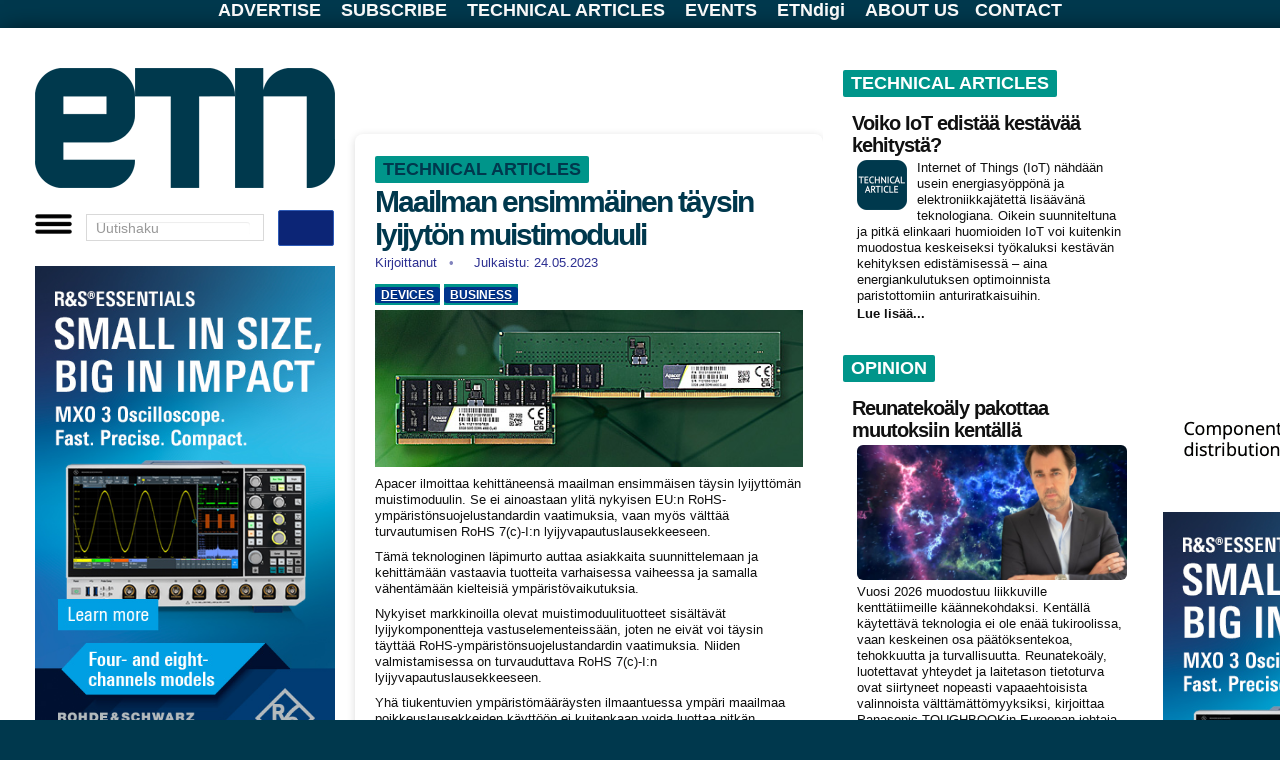

--- FILE ---
content_type: text/html; charset=utf-8
request_url: https://etn.fi/index.php/tekniset-artikkelit/13-news/15002-maailman-ensimmaeinen-taeysin-lyijytoen-muistimoduuli
body_size: 27695
content:
<!DOCTYPE html>
<html xmlns="https://www.w3.org/1999/xhtml" xml:lang="fi-fi" lang="fi-fi" dir="ltr">

  
  

<head>
  <meta charset="utf-8" />
  <meta name="viewport" content="width=device-width, initial-scale=1.0, maximum-scale=5.0" />
  <meta http-equiv="X-UA-Compatible" content="IE=edge" />

  <base href="https://etn.fi/index.php/tekniset-artikkelit/13-news/15002-maailman-ensimmaeinen-taeysin-lyijytoen-muistimoduuli" />
	<meta http-equiv="content-type" content="text/html; charset=utf-8" />
	<meta name="keywords" content="Devices, Business" />
	<meta name="author" content="Veijo Ojanperä" />
	<meta name="generator" content="Joomla! - Open Source Content Management" />
	<title>Maailman ensimmäinen täysin lyijytön muistimoduuli</title>
	<link href="/templates/etn2019/favicon.ico" rel="shortcut icon" type="image/vnd.microsoft.icon" />
	<link href="https://etn.fi/plugins/content/jux_instagram_load_shortcode/assets/css/font-awesome.min.css" rel="stylesheet" type="text/css" />
	<link href="https://etn.fi/plugins/content/jux_instagram_load_shortcode/assets/css/nivo-lightbox/nivo-lightbox.css" rel="stylesheet" type="text/css" />
	<link href="https://etn.fi/plugins/content/jux_instagram_load_shortcode/assets/css/nivo-lightbox/default.css" rel="stylesheet" type="text/css" />
	<link href="https://etn.fi/plugins/content/jux_instagram_load_shortcode/assets/css/public.css" rel="stylesheet" type="text/css" />
	<link href="https://etn.fi/plugins/content/jux_instagram_load_shortcode/assets/css/style.css" rel="stylesheet" type="text/css" />
	<link href="https://etn.fi/plugins/content/jux_instagram_load_shortcode/assets/css/hover_effect.css" rel="stylesheet" type="text/css" />
	<link href="https://etn.fi/plugins/content/jux_instagram_load_shortcode/assets/css/slick/slick.css" rel="stylesheet" type="text/css" />
	<link href="https://etn.fi/plugins/content/jux_instagram_load_shortcode/assets/css/slick/slick-theme.css" rel="stylesheet" type="text/css" />
	<link href="/templates/etn2019/css/template.css?version=118" rel="stylesheet" type="text/css" />
	<link href="/templates/etn2019/css/basics.css?version=39" rel="stylesheet" type="text/css" />
	<script src="/media/jui/js/jquery.min.js?cffec6f69d16c3819121a324b815b76a" type="text/javascript"></script>
	<script src="/media/jui/js/jquery-noconflict.js?cffec6f69d16c3819121a324b815b76a" type="text/javascript"></script>
	<script src="/media/jui/js/jquery-migrate.min.js?cffec6f69d16c3819121a324b815b76a" type="text/javascript"></script>
	<script src="https://etn.fi/plugins/content/jux_instagram_load_shortcode/assets/js/imagesloaded.pkgd.min.js" type="text/javascript"></script>
	<script src="https://etn.fi/plugins/content/jux_instagram_load_shortcode/assets/js/jquery.isotope.min.js" type="text/javascript"></script>
	<script src="https://etn.fi/plugins/content/jux_instagram_load_shortcode/assets/js/nivo-lightbox.min.js" type="text/javascript"></script>
	<script src="https://etn.fi/plugins/content/jux_instagram_load_shortcode/assets/js/slick.min.js" type="text/javascript"></script>
	<script src="/media/system/js/caption.js?cffec6f69d16c3819121a324b815b76a" type="text/javascript"></script>
	<script src="/media/jui/js/bootstrap.min.js?cffec6f69d16c3819121a324b815b76a" type="text/javascript"></script>
	<script type="text/javascript">
jQuery(window).on('load',  function() {
				new JCaption('img.caption');
			});
	</script>

    
    <!-- Google Analytics 4 -->
<script async src="https://www.googletagmanager.com/gtag/js?id=G-RJBV4JSXCT"></script>
<script>
  window.dataLayer = window.dataLayer || [];
  function gtag(){dataLayer.push(arguments);}
  gtag('js', new Date());
  gtag('config', 'G-RJBV4JSXCT');
</script>


  <!-- Mahdolliset head-moduulit (lataa ensin) -->
  <div class="bannergroup">


</div>
<script>
/* Adapted from Rick Strahl */
/* http://www.west-wind.com/weblog/posts/2009/Sep/07/Get-and-Set-Querystring-Values-in-JavaScript */

String.prototype.trimEnd = function(c) {
    if (c)        
        return this.replace(new RegExp(c.escapeRegExp() + "*$"), '');
    return this.replace(/\s+$/, '');
}
String.prototype.trimStart = function(c) {
    if (c)
        return this.replace(new RegExp("^" + c.escapeRegExp() + "*"), '');
    return this.replace(/^\s+/, '');
} 
String.prototype.escapeRegExp = function() {
    return this.replace(/[.*+?^${}()|[\]\/\\]/g, "\\$0");
};

/* Also encodeURIComponent(key)? */
getQueryField = function(key, query) {
    if (!query)
        query = window.location.search
    var re = new RegExp("[?;&]" + key + "=([^&;]*)")
    var matches = re.exec(query)
    if (!matches)
        return ""
    return decodeURIComponent(matches[1].replace("+", " "));
}

setQueryField = function(key, value, query) { 
    if (!query) {
        query = window.location.search
    }
    var re = new RegExp("([?;&]" + key + "=)[^&;]*")
    var matches = re.exec(query)
    if (!matches) {
      if (query == "")
         query += "?" + key + "=" + encodeURI(value); 
      else 
         query += "&" + key + "=" + encodeURI(value);
    } else {
        query = query.replace(re, "$1" + encodeURIComponent(value));
    }
    return query
}
</script>

<noscript><strong>JavaScript is currently disabled.</strong>Please enable it for a better experience of <a href="https://2glux.com/projects/jumi">Jumi</a>.</noscript><script>
   function setCookie(name, value, exdays) {
      var exdate
      if (exdays == "eternal") {
         exdate = new Date("Tue, 19 Jan 2038 03:00:00 GMT")
      } else {
         exdate = new Date()
         exdate.setDate(exdate.getDate() + exdays)
      }
      var c_value = escape(value) + ((exdays == null) ? "" : "; expires=" + exdate.toUTCString())
      document.cookie = name + "=" + c_value
   }

   function setSiteCookie(name, value, exdays) {
      var exdate
      if (exdays == "eternal") {
         exdate = new Date("Tue, 19 Jan 2038 03:00:00 GMT")
      } else {
         exdate = new Date()
         exdate.setDate(exdate.getDate() + exdays)
      }
      var c_value = escape(value) + ((exdays == null) ? "" : "; expires=" + exdate.toUTCString()) + "; path =/"
      document.cookie = name + "=" + c_value
   }

   function getCookie(name) {
      var i, x, y, cookies = document.cookie.split(";")
      for (i = 0; i < cookies.length; i++) {
         x = cookies[i].substr(0, cookies[i].indexOf("="))
         y = cookies[i].substr(cookies[i].indexOf("=") + 1)
         x = x.replace(/^\s+|\s+$/g, "")
         if (x == name) return unescape(y)
      }
      return ""
   }

function eraseCookie(name) {
    document.cookie = name + '=; Max-Age=0'
}

</script>
<noscript><strong>JavaScript is currently disabled.</strong>Please enable it for a better experience of <a href="https://2glux.com/projects/jumi">Jumi</a>.</noscript><!-- Matomo -->
<script>
  var _paq = window._paq = window._paq || [];
  /* tracker methods like "setCustomDimension" should be called before "trackPageView" */
  _paq.push(['trackPageView']);
  _paq.push(['enableLinkTracking']);
  (function() {
    var u="//matomo.etn.se/matomo/";
    _paq.push(['setTrackerUrl', u+'matomo.php']);
    _paq.push(['setSiteId', '2']);
    var d=document, g=d.createElement('script'), s=d.getElementsByTagName('script')[0];
    g.async=true; g.src=u+'matomo.js'; s.parentNode.insertBefore(g,s);
  })();
</script>
<!-- End Matomo Code -->

<noscript><strong>JavaScript is currently disabled.</strong>Please enable it for a better experience of <a href="https://2glux.com/projects/jumi">Jumi</a>.</noscript>

  <!-- ETN.fi override viimeisenä, jotta voittaa kaiken muun -->
  <link rel="stylesheet"
        href="/templates/etn2019/css/override-etn-2.css?v=1769650418">
</head>








<body class="site com_content view-article no-layout no-task itemid-140">

<div id=nackskinnet>

		<div class="moduletable">
						<script id=GLOBALS>
//::::::::::::::
// GLOBALS.js
// ::::::::::::::

// Skapades för att hantera nya sajten nov 2021 
// och innehåller kanske inget annat "globalt"

   var extraArtikelstartoffset = 0
   var BACKGROUNDCOLOR = "rgb(0,149,138)"

   function id(e) {
      return document.getElementById(e)
   }


// debugging ---------------------

   function frametags(tag = "div", color = "red", padding = "2px") {
      var x = document.getElementsByTagName(tag)
      for (i = 0; i < x.length; i++) {
         x[i].style.border = "1px solid " + color 
         if (padding != "0") { x[i].style.padding = padding }
      }
   }

   var DBLOG
   var LOGG  = ""

   function logga(u="", v="", w="", x="", y="", z="") { 
      LOGG += (LOGG == "" ? "" : "\n") + u
      LOGG += v + " " + w + " " + x + " " + y + " " + z
   }

   function dblog(u) { 
      DBLOG = document.getElementById("debug")
      DBLOG.innerHTML += u + "\n"
      DBLOG.style.display = "block"
   }
   function dbnew(u) { 
      DBLOG = document.getElementById("debug")
      DBLOG.innerHTML = u + "\n"
      DBLOG.style.display = "block"
   }

   const  MOBILFORMATERATURLARG = "nylayout=mobil"
   const  PCFORMATERATURLARG = "nylayout=pc"
   const  TABLETFORMATERATURLARG = "nylayout=tablet"

   var MOBILFORMATERAT = false
   var TABLETFORMATERAT = false
   var PCFORMATERAT = false

   var DEBUG =  /[?&]debug=yes/.test(window.location.href) // dev

   MOBILFORMATERAT =  /[?&](testa|nylayout)=mobil/.test(window.location.href) // dev
   TABLETFORMATERAT = /[?&](testa|nylayout)=tablet/.test(window.location.href) // dev
   PCFORMATERAT =     /[?&](testa|nylayout)=pc/.test(window.location.href) // dev

// when live
   if (window.innerWidth <= 800) { // activate
       MOBILFORMATERAT = true
   } else {
       PCFORMATERAT = true
   }

   const USINGNEWFORMAT = MOBILFORMATERAT || PCFORMATERAT || TABLETFORMATERAT

   if (USINGNEWFORMAT) { document.body.style.display = "none" }

</script>
<noscript><strong>JavaScript is currently disabled.</strong>Please enable it for a better experience of <a href="https://2glux.com/projects/jumi">Jumi</a>.</noscript>		</div>
	

<script>
   VIEW = "article"
</script>


	<!-- Body -->

   <!---- New area --> 

   
   <div id=toppmenybox>
      

<div class="custombig"  >
	<div id="toppmeny"><a href="/advertise">ADVERTISE</a> <a href="/tilaa">SUBSCRIBE</a> <a href="/tekniset">TECHNICAL ARTICLES</a> <a href="/events">EVENTS</a> <a href="/ETNdigi">ETNdigi</a> <a href="/tietoa">ABOUT US</a><a href="/tietoa">CONTACT</a></div></div>

   </div>

   <div id="papperet" class="body" style="position:relative; margin-top:8px;">



   <!---- New layout 2022 --> 

   <table id=PAPPER style="display:none;" cellpadding=0 cellspacing=0 border=0>
      <tr>
         <td valign=top class=MARGINAL id=marg1></td>
         <td valign=top id=LEFT>
            <div id=LEFTHEAD></div>
            <div id=LEFTBODY></div>
         </td>
         <td valign=top class=MARGINAL id=marg2></td>
         <td valign=top id=MAINMIDDLE>
            <div id=SUPERBANNER> 
                <div class="bannergroup">


</div>

            </div>
            <table>
               <tr>
                  <td valign=top id=MAIN></td>
                  <td valign=top class=MARGINAL id=marg3></td>
                  <td valign=top id=MIDDLE></td>
               </tr>
            </table>
         </td>
         <td valign=top class=MARGINAL id=marg4></td>
         <td valign=top id=RIGHT></td>
         <td valign=top class=MARGINAL id=marg5></td>
      </tr>
   </table>

   <!---- New layout 2022 END --> 

 

         <table id=header cellpadding="" cellspacing="">
            <tr id=logoOchTopbanner>
               <td id=spaltLeft
                   style="width:300px;padding:0;margin:0;border:none;display:none;" 
                   valign=top rowspan=5 colspan=1 height=0>

                  <div id=V_ad1 style="width:100%;padding:0;margin:0;border:none;">
                      <div class="bannergroup">


</div>

                  </div>

                  <div id=V_red1 style="width:100%;padding:0;margin:0;border:none;">
                      
                  </div>

                  <div id=V_ad2 style="width:100%;padding:0;margin:0;border:none;">
                      <div class="bannergroup">

	<div class="banneritem">
																																																																			<a
							href="/index.php/component/banners/click/1534" target="_blank" rel="noopener noreferrer"
							title="2025  # megabox i st f wallpaper">
							<img
								src="https://etn.fi//images/banners/2025/10/62354_Essentials_MXO3-420x700_new.jpg"
								alt="2025  # megabox i st f wallpaper"
								 width="300"															/>
						</a>
																<div class="clr"></div>
	</div>

</div>

                  </div>

                  <div id=IN_FOCUS style="width:100%;padding:0;margin:0;">
                      

<div class="custom"  >
	<div class="tag-category">
<h1><a href="/tekniset">IN&nbsp;F</a>OCUS</h1>
</div></div>
<div class="newsflash">
					<h4 class="newsflash-title">
			<a href="/index.php/tekniset-artikkelit/98-in-focus/18444-avaruustutkimus-vaatii-uuden-sukupolven-mikroprosessoreita">
			Avaruustutkimus vaatii uuden sukupolven mikroprosessoreita		</a>
		</h4>


	

	<p><img class="rounded" src="/images/a/24/5/MC1665-www.jpg" alt="" /></p>
<p>NASA on valinnut Microchipin kehitt&auml;m&auml;&auml;n uuden PIC64 High-Performance SpaceFlight Computer (HPSC) -mikroprosessorin, jonka on tarkoitus muodostaa avaruuselektroniikan perusta vuosikymmeniksi eteenp&auml;in. Valinta heijastaa avaruusteollisuuden nopeasti kasvavia laskentavaatimuksia, kun sek&auml; julkinen ett&auml; yksityinen avaruustoiminta laajenee voimakkaasti.</p>


	<a class="readmore" href="/index.php/tekniset-artikkelit/98-in-focus/18444-avaruustutkimus-vaatii-uuden-sukupolven-mikroprosessoreita">Lue lisää...</a>	</div>

                  </div>

                  <div id=V_red2 style="width:100%;padding:0;margin:0;border:none;">
                      

<div class="custom"  >
	<div style="background-color: #00958a; padding: 0 0 6px 6px; margin-bottom: 0;">
<div class="tag-category">
<h1>ETNtv</h1>
</div>
</div></div>


<div class="custom"  >
	<div id="ecfplayer"><span style="color: #000000;">&nbsp;</span></div>
<div id="ecfIndex">
<div style="margin-top: 6px; margin-bottom: 20px; margin-left: 0px;"><span style="color: #000000;"><b>ECF25 videos</b></span>
<ul style="padding: 0;">
<li><span style="color: #000000;"><a style="color: #000000;" href="/?ecfid=-ZElLsVloE8"> Jaakko Ala-Paavola, Etteplan</a></span></li>
<li><span style="color: #000000;"><a style="color: #000000;" href="/?ecfid=Djsjk0YNvwA"> Aku Wilenius, CN Rood</a></span></li>
<li><span style="color: #000000;"><a style="color: #000000;" href="/?ecfid=faqS0IyrjSw"> Tiitus Aho, Tria Technologies</a></span></li>
<li><span style="color: #000000;"><a style="color: #000000;" href="/?ecfid=wSL9CI4UIVU"> Joe Hill, Digi International</a></span></li>
<li><span style="color: #000000;"><a style="color: #000000;" href="/?ecfid=_Iqx42d5u5I"> Timo Poikonen, congatec</a></span></li>
<li><span style="color: #000000;"><a style="color: #000000;" href="/?ecfid=Tvvo4KiVxnw"> ECF25 panel</a></span></li>
</ul>
</div>
<div style="margin-top: 6px; margin-bottom: 20px; margin-left: 0px;"><span style="color: #000000;"><b>ECF24 videos</b></span>
<ul style="padding: 0;">
<li><span style="color: #000000;"><a style="color: #000000;" href="/?ecfid=agDvBpYiTZE"> Timo Poikonen, congatec</a></span></li>
<li><span style="color: #000000;"><a style="color: #000000;" href="/?ecfid=0QxfqRFxdvI"> Petri Sutela, Testhouse Nordic</a></span></li>
<li><span style="color: #000000;"><a style="color: #000000;" href="/?ecfid=m4T8WMrErMs"> Tomi Engdahl, CVG Convergens</a></span></li>
<li><span style="color: #000000;"><a style="color: #000000;" href="/?ecfid=WzHMLglvx0Y"> Henrik Petersen, Adlink Technology</a></span></li>
<li><span style="color: #000000;"><a style="color: #000000;" href="/?ecfid=UKEH92BupRo"> Dan Still , CSC</a></span></li>
<li><span style="color: #000000;"><a style="color: #000000;" href="/?ecfid=kL7N-cWFSZw"> Aleksi Kallio, CSC</a></span></li>
<li><span style="color: #000000;"><a style="color: #000000;" href="/?ecfid=42MhkCv_TUc"> Antti Tolvanen, Etteplan</a></span></li>
</ul>
</div>
<div style="margin-top: 6px; margin-bottom: 20px; margin-left: 0px;"><span style="color: #000000;"><b>ECF23 videos</b></span>
<ul style="padding: 0;">
<li><span style="color: #000000;"><a style="color: #000000;" href="/?ecfid=63-ZVQpy9go"> Milan Piskla &amp; David Gustafik, Ciklum </a></span></li>
<li><span style="color: #000000;"><a style="color: #000000;" href="/?ecfid=ozML2-DJaaM"> Jarno Ahlstr&ouml;m, Check Point Software </a></span></li>
<li><span style="color: #000000;"><a style="color: #000000;" href="/?ecfid=B6boeRhTb48"> Tiitus Aho, Avnet Embedded </a></span></li>
<li><span style="color: #000000;"><a style="color: #000000;" href="/?ecfid=nUwT2HVxJ2Q"> Hans Andersson, Acal BFi </a></span></li>
<li><span style="color: #000000;"><a style="color: #000000;" href="/?ecfid=J8f_lbzQT6k"> Pasi Suhonen, Rohde &amp; Schwarz </a></span></li>
<li><span style="color: #000000;"><a style="color: #000000;" href="/?ecfid=gWXr66K7UsM"> Joachim Preissner, Analog Devices </a></span></li>
</ul>
</div>
<div style="margin-top: 6px; margin-bottom: 20px; margin-left: 0px;"><span style="color: #000000;"><b>ECF22 videos</b></span>
<ul style="padding: 0;">
<li><span style="color: #000000;"><a style="color: #000000;" href="/?ecfid=iMO2Xbk5np8"> Antti Tolvanen, Etteplan </a></span></li>
<li><span style="color: #000000;"><a style="color: #000000;" href="/?ecfid=xXOeToqakag"> Timo Poikonen, congatec </a></span></li>
<li><span style="color: #000000;"><a style="color: #000000;" href="/?ecfid=Dcn3h9q29Y0"> Kimmo J&auml;rvinen, Xiphera </a></span></li>
<li><span style="color: #000000;"><a style="color: #000000;" href="/?ecfid=eucwgkEKlRM"> Sigurd Hellesvik, Nordic Semiconductor </a></span></li>
<li><span style="color: #000000;"><a style="color: #000000;" href="/?ecfid=LjjkBj4VbXc"> Hans Andersson, Acal BFi </a></span></li>
<li><span style="color: #000000;"><a style="color: #000000;" href="/?ecfid=cl61d9yvisU"> Andrea J. Beuter, Real-Time Systems </a></span></li>
<li><span style="color: #000000;"><a style="color: #000000;" href="/?ecfid=H65OyCUSw3M"> Ronald Singh, Digi International </a></span></li>
<li><span style="color: #000000;"><a style="color: #000000;" href="/?ecfid=7QIlefsKcEY"> Pertti Jalasvirta, CyberWatch Finland </a></span></li>
</ul>
</div>
<div style="margin-top: 6px; margin-bottom: 20px; margin-left: 0px;"><span style="color: #000000;"><b>ECF19 videos</b></span>
<ul style="padding: 0;">
<li><span style="color: #000000;"><a style="color: #000000;" href="/?ecfid=Mz9Jb_6FTTE"> Julius Kaluzevicius, Rutronik.com </a></span></li>
<li><span style="color: #000000;"><a style="color: #000000;" href="/?ecfid=QifzdL2aZkk"> Carsten Kindler, Altium </a></span></li>
<li><span style="color: #000000;"><a style="color: #000000;" href="/?ecfid=SBILWb9TrSY"> Tino Pyssysalo, Qt Company </a></span></li>
<li><span style="color: #000000;"><a style="color: #000000;" href="/?ecfid=SjxgBp7G1gY"> Timo Poikonen, congatec </a></span></li>
<li><span style="color: #000000;"><a style="color: #000000;" href="/?ecfid=2GRfvdTYgrk"> Wolfgang Meier, Data-Modul </a></span></li>
<li><span style="color: #000000;"><a style="color: #000000;" href="/?ecfid=KPPbUpU_HeM"> Ronald Singh, Digi International </a></span></li>
<li><span style="color: #000000;"><a style="color: #000000;" href="/?ecfid=TPxKRAWk6qw"> Bobby Vale, Advantech </a></span></li>
<li><span style="color: #000000;"><a style="color: #000000;" href="/?ecfid=RHpVCAro70w"> Antti Tolvanen, Etteplan </a></span></li>
<li><span style="color: #000000;"><a style="color: #000000;" href="/?ecfid=CPCMduo-cdA"> Zach Shelby, Arm VP of Developers </a></span></li>
</ul>
</div>
<div style="margin-top: 6px; margin-bottom: 20px; margin-left: 0px;"><span style="color: #000000;"><b>ECF18 videos</b></span>
<ul style="padding: 0;">
<li><span style="color: #000000;"><a style="color: #000000;" href="/?ecfid=NCJAnUH-Fg4">Jaakko Ala-Paavola, Etteplan CTO </a></span></li>
<li><span style="color: #000000;"><a style="color: #000000;" href="/?ecfid=J1UpVBJgoj4">Heikki Ailisto, VTT </a></span></li>
<li><span style="color: #000000;"><a style="color: #000000;" href="/?ecfid=rQCCcstHHS8">Lauri Koskinen, Minima Processor CTO </a></span></li>
<li><span style="color: #000000;"><a style="color: #000000;" href="/?ecfid=YDOCFvPxKfY">Tim Jensen, Avnet Integrated </a></span></li>
<li><span style="color: #000000;"><a style="color: #000000;" href="/?ecfid=1AGjExmIhbQ">Antti L&ouml;ytynoja, Mathworks </a></span></li>
<li><span style="color: #000000;"><a style="color: #000000;" href="/?ecfid=PK_gT-At8t4">Ilmari Veijola, Siemens </a></span></li>
</ul>
</div>
</div></div>

                  </div>

               </td>
               <td id=V_vertimarg class=vertimarg 
                   style="padding:0;margin:0;border:none;" 
                   rowspan=5 colspan=1 height=0>
               </td>

               <td rowspan=1 colspan=1 id=logo height=120 style="padding:0px">
   <!---- Logo --> 



<div class="custom"  >
	<p style="margin: 0;"><a class="brand pull-left" style="margin: 0px;" href="https://etn.fi/"><img src="/images/t/2020-ETNfi-logo.jpg" alt="logotypen" height="120" /></a></p></div>


   <!---- Logo End --> 

             </td>
               <td rowspan=1 colspan=1 class=vertimarg></td>
               <td rowspan=1 colspan=1 id=leaderboard>

<div class="bannergroup">


</div>


             </td>
               <td id=R_vertimarg rowspan=5 colspan=1 class=vertimarg height=0></td>
               <td valign=top rowspan=5 colspan=1 id=annonsspalt height=0>
                  <div class=fullads id="everywhere-topsquare"> 
<div class="well "><div class="bannergroup">


</div>
</div> 
<div class="well "><div class="bannergroup">

	<div class="banneritem">
										<ins class='dcmads' style='display:inline-block;width:300px;height:300px'
    data-dcm-placement='N4481.1916188ETN.FI/B33280111.436926339'
    data-dcm-rendering-mode='script'
    data-dcm-https-only
    data-dcm-api-frameworks='[APIFRAMEWORKS]'
    data-dcm-omid-partner='[OMIDPARTNER]'
    data-dcm-gdpr-applies='gdpr=${GDPR}'
    data-dcm-gdpr-consent='gdpr_consent=${GDPR_CONSENT_755}'
    data-dcm-addtl-consent='addtl_consent=${ADDTL_CONSENT}'
    data-dcm-ltd='false'
    data-dcm-resettable-device-id=''
    data-dcm-app-id=''
    data-dcm-click-tracker=''>
  <script src='https://www.googletagservices.com/dcm/dcmads.js'></script>
</ins>
				<div class="clr"></div>
	</div>

</div>
</div><div class="well "><div class="bannergroup">


</div>
</div> 
                  </div>

                  <div style="clear:both;" class=horimarg></div> 

                  <div class=leftads id="everywhere-adcolumn-1"> 
<div class="well "><div class="bannergroup">

	<div class="banneritem">
																																																																			<a
							href="/index.php/component/banners/click/1203" target="_blank" rel="noopener noreferrer"
							title="ALWAYS # Eurodis">
							<img
								src="https://etn.fi/images/banners/2023/11/eurodis-2023-fin.gif"
								alt="TMSNet  advertisement"
								 width="140"								 height="70"							/>
						</a>
																<div class="clr"></div>
	</div>

</div>
</div> 
                  </div> 

                  <div class=rightads id="everywhere-adcolumn-2"> 
<div class="well "><div class="bannergroup">

	<div class="banneritem">
																																																																			<a
							href="/index.php/component/banners/click/733" target="_blank" rel="noopener noreferrer"
							title="ALWAYS # ETNdigi button">
							<img
								src="https://etn.fi/images/banners/2022/12/ETNdigi2-2022-button140.png"
								alt="ETNdigi"
								 width="140"								 height="70"							/>
						</a>
																<div class="clr"></div>
	</div>

</div>
</div> 
                  </div>

                  <div class=horimarg></div>

                  <div class=fullads id="everywhere-square"> 
<div class="well "><div class="bannergroup">

	<div class="banneritem">
																																																																			<a
							href="/index.php/component/banners/click/1531" target="_blank" rel="noopener noreferrer"
							title="2025  # megabox i st f wallpaper">
							<img
								src="https://etn.fi//images/banners/2025/10/62354_Essentials_MXO3-420x700_new.jpg"
								alt="2025  # megabox i st f wallpaper"
								 width="300"															/>
						</a>
																<div class="clr"></div>
	</div>
	<div class="banneritem">
										<div class=noshadow>
<a href="/index.php/component/banners/click/863" target="_blank" rel="noopener noreferrer" title="">
<img src="https://etn.fi/images/banners/2021/11/ETN-omaruutu-top.png" alt="" width="300">
</a>
</div>
<div>
<a href="/index.php/component/banners/click/864" target="_blank" rel="noopener noreferrer" title="">
<img src="https://etn.fi/images/banners/2021/11/ETN-omaruutu-bottom.png" alt="" width="300">
</a>
</div>
				<div class="clr"></div>
	</div>
	<div class="banneritem">
										<div class="noshadow">
<a href="/index.php/component/banners/click/810" target="_blank" rel="noopener noreferrer" title="">
<img src="https://etn.fi/images/banners/2020/12/ETN-newsfromsweden.png" alt="" style="width:100%">
</a>
</div>				<div class="clr"></div>
	</div>

</div>
</div> 
                  </div>

                  <div style="clear:both;" class=horimarg></div> 

                  <div class=noscrolls id="everywhere-noscrolls"> 

                  <div style="margin-right:20px;" class=leftads id="everywhere-adcolumn-1-2nd"> 
<div class="well "><div class="bannergroup">


</div>
</div> 
                  </div> 

                  <div class=rightads id="everywhere-adcolumn-2-2nd"> 
<div class="well "><div class="bannergroup">


</div>
</div> 
                  </div>

                  </div> 

                  <div class=horimarg></div>


               </td>
            </tr>
            <tr> <td id=marginalOvanETNmenu rowspan=1 colspan=3 class=horimarg></td> </tr>
            <tr>
               <td rowspan=1 colspan=3>

 
<div id=BurgerKing style=position:relative>
   <div id=hamburgaren>
      A la carte
   </div>
   
   <div id=hamburgermenyn class=noshadow style="display:none; z-index: 1000;">
      <a href="/automation" title="AUTOMATION"><span>AUTOMATION</span></a> 
      <a href="/devices" title="DEVICES"><span>DEVICES</span></a> 
      <a href="/embedded" title="EMBEDDED"><span>EMBEDDED</span></a> 
      <a href="/networks" title="NETWORKS"><span>NETWORKS</span></a> 
      <a href="/mittaus" title="TEST&amp;MEASUREMENT"><span>TEST&amp;MEASUREMENT</span></a> 
      <a href="/software" title="SOFTWARE"><span>SOFTWARE</span></a> 
      <a href="/power" title="POWER"><span>POWER</span></a> 
      <a href="/business" title="BUSINESS"><span>BUSINESS</span></a> 
      <a href="/products" title="NEW PRODUCTS"><span>NEW PRODUCTS</span></a> 
      <div style="margin-top: 10px; font-size: 90%; border-top: 1px solid white;">
         <a href="/advertise" title="ADVERTISE"><span>ADVERTISE</span></a> 
         <a href="/subscribe" title="SUBSCRIBE"><span>SUBSCRIBE</span></a> 
         <a href="/tekniset" title="TECHNICAL ARTICLES"><span>TECHNICAL ARTICLES</span></a> 
         <a href="/events" title="EVENTS"><span>EVENTS</span></a> 
         <a href="/ETNdigi" title="ETNdigi"><span>ETNdigi</span></a> 
         <a href="/about" title="ABOUT US"><span>ABOUT US</span></a> 
         <a href="/contact" title="CONTACT"><span>CONTACT</span></a> 
      </div>
   </div>
</div>


<script id=viTillagarMedanDuV�ntar>
   function id(ID) {
      return document.getElementById(ID)
   }
   
   var hamburgaren = id("hamburgaren")
   var hamburgermenyn = id("hamburgermenyn")

   const BURGARE = "<img style='width: 40px;' src='https://etn.se/images/t/hamburgermeny.png'>"
   const FRAMKALLA = BURGARE 
   const BORTKALLA = BURGARE 

   function vikIhopHamburgermenyn() {
     hamburgermenyn.style.display = "none" 
   }

   function stek() { 

      hamburgaren.innerHTML = FRAMKALLA

   // make menu invisible
      hamburgermenyn.style.display = "none"

   // G�r s� att hamburgermenyn syns n�r man klickar p� burgaren
      hamburgaren.onclick = 
         function () { 
            hamburgaren.innerHTML = hamburgermenyn.style.display == "none" ? BORTKALLA : FRAMKALLA
            hamburgermenyn.style.display = hamburgermenyn.style.display == "none" ? "table" : "none" 
         }

   // Vik ihop den om den �r �ppen var man �n klickar
   // nackskinnet.onclick = function() { if (hamburgermenyn.style.display != "none") vikIhopHamburgermenyn() }

   } 
   stek()

</script>

<noscript><strong>JavaScript is currently disabled.</strong>Please enable it for a better experience of <a href="https://2glux.com/projects/jumi">Jumi</a>.</noscript> 

               </td>
            </tr> 
            <tr> <td rowspan=1 colspan=3 class=horimarg></td> </tr>
            <tr>
               <td valign=top rowspan=1 colspan=3>
                  <table class=editorialspace cellpadding="" cellspacing="" >
                     <tr>
                        <td id=ETNfrontpage style="width:468px" valign=top>

 
<div id="system-message-container">
	</div>
 

                        <!-- Begin Banner -->
            		<div class="moduletable">
						<div class="bannergroup">


</div>
		</div>
	
               <!-- End Banner -->
         
<style>
    .share-buttons {
        display: flex;
        gap: 10px;
        margin-top: 6px;
    }
    .share-buttons img {
        width: 20px;
        height: 20px;
        cursor: pointer;
        float: right;
    }
</style>

<div class="button-container" style="padding-top: 0; margin-top:0; display: flex; align-items: center; gap: 10px;">

    <div class="share-buttons" style="display: flex; gap: 10px;">
        <img src="https://etn.se/images/t/fb.png" alt="Share on Facebook" id="share-facebook" style="width: 20px; height: 20px; cursor: pointer;">
        <img src="https://etn.se/images/t/x.png" alt="Share on Twitter" id="share-twitter" style="width: 20px; height: 20px; cursor: pointer;">
        <img src="https://etn.se/images/t/linkedin.png" alt="Share on LinkedIn" id="share-linkedin" style="width: 20px; height: 20px; cursor: pointer;">

    </div>
</div>

<script>
    document.getElementById('share-facebook').onclick = function() {
        window.open('https://www.facebook.com/sharer/sharer.php?u=' + encodeURIComponent(window.location.href), 
                    'Dela!', 'width=800,height=600');
        return false;
    };
    document.getElementById('share-twitter').onclick = function() {
        window.open('https://twitter.com/intent/tweet?url=' + encodeURIComponent(window.location.href), 
                    'twitter-share-dialog', 'width=800,height=600');
        return false;
    };
    document.getElementById('share-linkedin').onclick = function() {
        window.open('https://www.linkedin.com/sharing/share-offsite/?url=' + encodeURIComponent(window.location.href), 
                    'linkedin-share-dialog', 'width=800,height=600');
        return false;
    };


</script>

<br>

<noscript><strong>JavaScript is currently disabled.</strong>Please enable it for a better experience of <a href="https://2glux.com/projects/jumi">Jumi</a>.</noscript> 
<div class="item-page" itemscope itemtype="https://schema.org/Article">
	<meta itemprop="inLanguage" content="fi-FI" />

	
		<div class="page-header">
		<h1> TECHNICAL ARTICLES </h1>
	</div>
	
		
			<div class="page-header">
					<h2 itemprop="headline">
				Maailman ensimmäinen täysin lyijytön muistimoduuli			</h2>
									</div>
					
				<dl class="article-info muted">

		
			<dt class="article-info-term">
									Tietoja							</dt>

							<dd class="createdby" itemprop="author" itemscope itemtype="https://schema.org/Person">
					Kirjoittanut <a href="/index.php/component/contact/contact/55-staff/52-editorial-staff/1-veijo-ojanperae?Itemid=101" itemprop="url"><span itemprop="name">Veijo Ojanperä</span></a>	</dd>
			
			
			
			
										<dd class="published">
				<span class="icon-calendar" aria-hidden="true"></span>
				<time datetime="2023-05-24T10:32:38+03:00" itemprop="datePublished">
					Julkaistu: 24.05.2023				</time>
			</dd>			
		
					
			
						</dl>
	
			
			<ul class="tags inline">
																	<li class="tag-24 tag-list0" itemprop="keywords">
					<a href="/index.php/devices/devi" class="label label-info">
						Devices					</a>
				</li>
																				<li class="tag-30 tag-list1" itemprop="keywords">
					<a href="/index.php/business-jakelu-valmistus/business" class="label label-info">
						Business					</a>
				</li>
						</ul>
	
				
								<div itemprop="articleBody">
		<p><img src="/images/a/23/5/Apacer-Lead-free-www.jpg" alt="" /></p>
<p>Apacer ilmoittaa kehitt&auml;neens&auml; maailman ensimm&auml;isen t&auml;ysin lyijytt&ouml;m&auml;n muistimoduulin. Se ei ainoastaan ylit&auml; nykyisen EU:n RoHS-ymp&auml;rist&ouml;nsuojelustandardin vaatimuksia, vaan my&ouml;s v&auml;ltt&auml;&auml; turvautumisen RoHS 7(c)-I:n lyijyvapautuslausekkeeseen.</p>
 
<p>T&auml;m&auml; teknologinen l&auml;pimurto auttaa asiakkaita suunnittelemaan ja kehitt&auml;m&auml;&auml;n vastaavia tuotteita varhaisessa vaiheessa ja samalla v&auml;hent&auml;m&auml;&auml;n kielteisi&auml; ymp&auml;rist&ouml;vaikutuksia.</p>
<p>Nykyiset markkinoilla olevat muistimoduulituotteet sis&auml;lt&auml;v&auml;t lyijykomponentteja vastuselementeiss&auml;&auml;n, joten ne eiv&auml;t voi t&auml;ysin t&auml;ytt&auml;&auml; RoHS-ymp&auml;rist&ouml;nsuojelustandardin vaatimuksia. Niiden valmistamisessa on turvauduttava RoHS 7(c)-I:n lyijyvapautuslausekkeeseen.</p>
<p>Yh&auml; tiukentuvien ymp&auml;rist&ouml;m&auml;&auml;r&auml;ysten ilmaantuessa ymp&auml;ri maailmaa poikkeuslausekkeiden k&auml;ytt&ouml;&ouml;n ei kuitenkaan voida luottaa pitk&auml;n aikav&auml;lin ratkaisuna. T&auml;m&auml;n ongelman ratkaisemiseksi Apacer on kehitt&auml;nyt maailman ensimm&auml;isen t&auml;ysin lyijytt&ouml;m&auml;n muistimoduulin. Siin&auml; k&auml;ytetyt upouudet t&auml;ysin lyijytt&ouml;m&auml;t vastuselementit ovat RoHS-ymp&auml;rist&ouml;nsuojelustandardien mukaisia, eiv&auml;tk&auml; ne heikenn&auml; alkuper&auml;isen muistimoduulin suorituskyky&auml;.</p>
<p>Apacerin ensimm&auml;inen t&auml;ysin lyijyt&ouml;n muistimoduuli tulee ensiksi tarjolle DDR5-moduulien sarjaan.</p>	</div>

							</div>


   <div id=nysrulle>
   MORE NEWS
   <div class="newsflash">
					<h4 class="newsflash-title">
			<a href="/index.php/tekniset-artikkelit/13-news/18461-valtaosa-suomalaisista-ei-ymmaerrae-ai-riskejae-toeissae">
			Valtaosa suomalaisista ei ymmärrä AI-riskejä töissä		</a>
		</h4>


	

	<p><img class="rounded" src="/images/a/23/8/ChatGPT-answer-www.png" width="468" /></p>
<p>T&auml;n&auml;&auml;n vietett&auml;v&auml;n&auml; tietosuojap&auml;iv&auml;n&auml; kyberturvallisuusyritys NordVPN nostaa esiin huolestuttavan ilmi&ouml;n. Sen mukaan 94 prosenttia suomalaisista ei ymm&auml;rr&auml;, mit&auml; tietosuojaan liittyvi&auml; riskej&auml; teko&auml;lyty&ouml;kalujen k&auml;ytt&ouml;&ouml;n ty&ouml;paikoilla liittyy.</p>


					<h4 class="newsflash-title">
			<a href="/index.php/tekniset-artikkelit/13-news/18460-sulautetut-jaerjestelmaet-saivat-vihdoin-oman-kyberuhkamallinsa">
			Sulautetut järjestelmät saivat vihdoin oman kyberuhkamallinsa		</a>
		</h4>


	

	<p><strong><img class="rounded" src="/images/a/26/1/embedded-www.jpg" width="468" /></strong></p>
<p>Sulautettujen j&auml;rjestelmien tietoturva ottaa merkitt&auml;v&auml;n askeleen eteenp&auml;in. MITRE on julkaissut uuden kyberturvakehyksen nimelt&auml; Embedded Systems Threat Matrix (ESTM).</p>


					<h4 class="newsflash-title">
			<a href="/index.php/tekniset-artikkelit/13-news/18459-kaedessae-pidettaevae-linux-kone-taehtaeae-kehittaejien-tyoekaluksi">
			Kädessä pidettävä Linux-kone tähtää kehittäjien työkaluksi		</a>
		</h4>


	

	<p><strong><img class="rounded" src="/images/a/26/1/MechaComet-www.jpg" width="468" /></strong></p>
<p>Kickstarterissa rahoitusta ker&auml;&auml;v&auml; Mecha Comet ei ole uusi &auml;lypuhelin eik&auml; Linux-pohjainen PDA. Se on k&auml;dess&auml; pidett&auml;v&auml; tietokone, joka on selv&auml;sti suunnattu kehitt&auml;jille ja laiteharrastajille. Laitteen ydinidea on t&auml;ysi Linux-j&auml;rjestelm&auml;, avoin laitteisto ja pitk&auml; elinkaari.</p>


					<h4 class="newsflash-title">
			<a href="/index.php/tekniset-artikkelit/13-news/18458-tarvitsetko-isoa-ja-huippunopeaa-muistia-puhelimeesi">
			Tarvitsetko isoa ja huippunopeaa muistia puhelimeesi?		</a>
		</h4>


	

	<p><img src="/images/a/26/1/Kioxia-UFS41-www.png" width="468" /></p>
<p>Puhelinten tallennusmuistit ottavat j&auml;lleen askeleen kohti huippuluokkaa. Kioxia on aloittanut uuden QLC-pohjaisen UFS 4.1 -standardia tukevan flash-muistin n&auml;ytetoimitukset. Tarkoitus on selv&auml;. Tarjolle tuodaan eritt&auml;in suuria kapasiteetteja ja nopeuksia, jotka on t&auml;h&auml;n asti n&auml;hty l&auml;hinn&auml; kalleimmissa lippulaivamalleissa.</p>


					<h4 class="newsflash-title">
			<a href="/index.php/new-products/18457-maailman-pienin-120-watin-teholaehde-din-kiskoon">
			Maailman pienin 120 watin teholähde DIN-kiskoon		</a>
		</h4>


	

	<p><img class="rounded" src="/images/a/26/1/RECOM-RACPRO1-S120-www.jpg" width="468" /></p>
<p>RECOM on tuonut markkinoille RACPRO1-S120-sarjan DIN-kiskovirtal&auml;hteen, jota yhti&ouml; kutsuu maailman pienimm&auml;ksi 120 watin malliksi. Laitteen leveys on vain 28 mm, korkeus 100 mm ja syvyys 112 mm. Tehotiheys ylt&auml;&auml; 500 W/litraan.</p>


					<h4 class="newsflash-title">
			<a href="/index.php/tekniset-artikkelit/13-news/18456-mietitkoe-uutta-laitetta-osta-nyt">
			Mietitkö uutta laitetta? Osta nyt!		</a>
		</h4>


	

	<p><strong><img class="rounded" src="/images/a/26/1/Memory-prices-www.jpg" width="468" /></strong></p>
<p>Nikkein haastattelemat asiantuntijat varoittavat kulutuselektroniikan selkeist&auml; hinnankorotuspaineista vuonna 2026. Syyn&auml; on muistipiirien kova pula, jota teko&auml;lybuumi pahentaa.</p>


					<h4 class="newsflash-title">
			<a href="/index.php/tekniset-artikkelit/13-news/18455-uusi-ohjain-ymmaertaeae-sekae-kosketuksen-ettae-painallusvoiman">
			Uusi ohjain ymmärtää sekä kosketuksen että painallusvoiman		</a>
		</h4>


	

	<p><img class="rounded" src="/images/a/26/1/TouchNetix-AX24A-www.jpg" width="468" /></p>
<p>Norjalainen TouchNetix on esitellyt uuden AX24A-ohjaimen, joka yhdist&auml;&auml; kosketus- ja voimatunnistuksen samaan piiriin. Yhdell&auml; ohjaimella voidaan k&auml;sitell&auml; jopa 22 painiketta. Ratkaisu on suunnattu teollisuus-, auto- ja viihde-elektroniikan k&auml;ytt&ouml;liittymiin.</p>


					<h4 class="newsflash-title">
			<a href="/index.php/tekniset-artikkelit/13-news/18454-microsoft-teki-vihdoin-kilpailukykyisen-ai-kiihdyttimen">
			Microsoft teki vihdoin kilpailukykyisen AI-kiihdyttimen		</a>
		</h4>


	

	<p><img class="rounded" src="/images/a/26/1/MS-Maia200-www.jpg" width="468" /></p>
<p>Microsoft on esitellyt Maia 200 -sirun, joka on yhti&ouml;n ensimm&auml;inen aidosti kilpailukykyinen AI-kiihdytin. Kyse ei ole yleisk&auml;ytt&ouml;isest&auml; GPU:sta vaan nimenomaan suurten kielimallien inferenssiin eli p&auml;&auml;ttelyyn rakennetusta piirist&auml;. Maia 200 on suunnattu Copilot-palvelujen ja pilvipohjaisten teko&auml;lypalvelujen massiivisiin tuotantokuormiin.</p>


					<h4 class="newsflash-title">
			<a href="/index.php/tekniset-artikkelit/13-news/18453-nyt-pitaeae-varoa-jo-oikeilta-naeyttaeviae-teams-kutsuja">
			Nyt pitää varoa jo oikeilta näyttäviä Teams-kutsuja		</a>
		</h4>


	

	<p><img class="rounded" src="/images/a/26/1/CP-Teams-www.jpg" width="468" /></p>
<p>Check Pointin tietoturvatutkijat varoittavat uudesta phishing-kampanjasta, jossa huijaus levi&auml;&auml; Microsoft Teamsin kautta. Hy&ouml;kk&auml;ys on poikkeuksellinen, koska se ei perustu v&auml;&auml;rennettyihin s&auml;hk&ouml;posteihin tai haitallisiin linkkeihin, vaan t&auml;ysin aitoon Teams-kutsuun.</p>


					<h4 class="newsflash-title">
			<a href="/index.php/tekniset-artikkelit/13-news/18452-bittium-sai-ohituskaistan-naton-hankintoihin">
			Bittium sai ohituskaistan Naton hankintoihin		</a>
		</h4>


	

	<p><img class="rounded" src="/images/a/26/1/Bittium-securecall-www.jpg" width="468" /></p>
<p>Bittium on solminut sopimuksen Naton tietoj&auml;rjestelm&auml;virasto NATO Communications and Information Agencyn kanssa. Kyse on hankintakehyksest&auml;, joka asettaa Bittiumin suositelluksi toimittajaksi Naton ja sen j&auml;senmaiden k&auml;ytt&ouml;&ouml;n. K&auml;yt&auml;nn&ouml;ss&auml; t&auml;m&auml; avaa yhti&ouml;lle pikareitin Naton hankintoihin.</p>


					<h4 class="newsflash-title">
			<a href="/index.php/tekniset-artikkelit/13-news/18451-nasa-vie-uudet-huippunopeat-muistikortit-kuuhun">
			NASA vie uudet huippunopeat muistikortit Kuuhun		</a>
		</h4>


	

	<p><strong><img class="rounded" src="/images/a/26/1/ProGrade-CFExpress-www.jpg" width="468" /></strong></p>
<p>Kun ihminen palaa Kuuhun, mukana ei ole vain raketteja ja avaruuspukuja. Mukana on my&ouml;s uuden sukupolven muistikortti.</p>


					<h4 class="newsflash-title">
			<a href="/index.php/tekniset-artikkelit/13-news/18450-vincit-tekoaelyagentit-tuottavat-valtaosan-koodista">
			Vincit: Tekoälyagentit tuottavat valtaosan koodista		</a>
		</h4>


	

	<p><img class="rounded" src="/images/a/26/1/Vincit-Jarno_Rikama_www.jpg" width="468" /></p>
<p>Vincit Oyj on siirtynyt ohjelmistokehityksess&auml; nopeasti agenttipohjaiseen teko&auml;lyn hy&ouml;dynt&auml;miseen. Yhti&ouml;n Digital Solutions -yksik&ouml;n johtaja Jarno Rikaman mukaan teko&auml;lyagentit tuottavat jo valtaosan koodista ja testauksesta, ja niit&auml; k&auml;ytet&auml;&auml;n l&auml;pi koko kehityksen elinkaaren aina yll&auml;pidosta tietoturvahaavoittuvuuksien havaitsemiseen ja arkkitehtuurisuunnitteluun.</p>


					<h4 class="newsflash-title">
			<a href="/index.php/tekniset-artikkelit/13-news/18449-kiinalaisten-verkkolaitteiden-karsiminen-ei-poista-takaporttiongelmaa">
			Kiinalaisten verkkolaitteiden karsiminen ei poista takaporttiongelmaa		</a>
		</h4>


	

	<p><img class="rounded" src="/images/a/18/12/huaweibs-www.jpg" width="468" align="top" /></p>
<p>EU on antanut teleoperaattoreille kolme vuotta aikaa poistaa niin sanottujen korkean riskin toimittajien verkkolaitteet. Cybernewsin tietoturvatutkija Aras Nazarovas muistuttaa kuitenkin, ettei laitteiden vaihtaminen kiinalaisista eurooppalaisiin tai amerikkalaisiin ratkaise itse ongelmaa. Se muuttaa vain sit&auml;, kenen takaportteihin luotetaan.</p>


					<h4 class="newsflash-title">
			<a href="/index.php/opinion/18448-reunatekoaely-pakottaa-muutoksiin-kentaellae">
			Reunatekoäly pakottaa muutoksiin kentällä		</a>
		</h4>


	

	<p><img class="rounded" src="/images/a/26/1/Panasonic-Vindevogel-www.jpg" width="468" /></p>
<p>Vuosi 2026 muodostuu liikkuville kentt&auml;tiimeille k&auml;&auml;nnekohdaksi. Kent&auml;ll&auml; k&auml;ytett&auml;v&auml; teknologia ei ole en&auml;&auml; tukiroolissa, vaan keskeinen osa p&auml;&auml;t&ouml;ksentekoa, tehokkuutta ja turvallisuutta. Reunateko&auml;ly, luotettavat yhteydet ja laitetason tietoturva ovat siirtyneet nopeasti vapaaehtoisista valinnoista v&auml;ltt&auml;m&auml;tt&ouml;myyksiksi, kirjoittaa Panasonic TOUGHBOOKin Euroopan johtaja Steven Vindevogel.</p>


					<h4 class="newsflash-title">
			<a href="/index.php/tekniset-artikkelit/13-news/18447-intel-ei-pysty-vastaamaan-kysyntaeaen">
			Intel ei pysty vastaamaan kysyntään		</a>
		</h4>


	

	<p><strong><img class="rounded" src="/images/a/26/1/Intel-Core-www.jpg" width="468" /></strong></p>
<p>Intel my&ouml;nt&auml;&auml; k&auml;yt&auml;nn&ouml;ss&auml;, ettei se pysty toimittamaan markkinoille niin paljon suorittimia ja palvelinpiirej&auml; kuin kysynt&auml; edellytt&auml;isi. T&auml;m&auml; k&auml;y ilmi yhti&ouml;n vuoden 2025 tuloksesta ja erityisesti alkuvuodelle 2026 annetusta varovaisesta ohjeistuksesta.</p>


					<h4 class="newsflash-title">
			<a href="/index.php/tekniset-artikkelit/13-news/18446-aelypuhelimen-radio-voi-kutistua-yhdelle-sirulle">
			Älypuhelimen radio voi kutistua yhdelle sirulle		</a>
		</h4>


	

	<p><img class="rounded" src="/images/a/26/1/Smartphone-pcb-www.jpg" width="468" /></p>
<p>&Auml;lypuhelimien radiot eiv&auml;t ole viel&auml;k&auml;&auml;n aidosti yhden sirun ratkaisuja. Vaikka modeemi ja signaalink&auml;sittely on jo pitk&auml;lti integroitu, RF-ketjun kriittiset suodattimet ovat yh&auml; erillisi&auml; komponentteja. Uusi tutkimus viittaa siihen, ett&auml; t&auml;m&auml; viimeinenkin este voidaan murtaa.</p>


					<h4 class="newsflash-title">
			<a href="/index.php/tekniset-artikkelit/13-news/18445-ericsson-ei-usko-ran-markkinan-kasvuun">
			Ericsson ei usko RAN-markkinan kasvuun		</a>
		</h4>


	

	<p><img class="rounded" src="/images/a/23/9/ericsson-5g-radios-www.jpg" alt="" /></p>
<p>Ericsson ei odota radioverkkoliiketoiminnan (RAN) kasvavan vuonna 2026. Yhti&ouml;n mukaan markkina pysyy k&auml;yt&auml;nn&ouml;ss&auml; paikallaan, ja kasvu haetaan muilta alueilta. Painopiste siirtyy yritysasiakkaisiin, viranomais- ja turvallisuuskriittisiin verkkoihin sek&auml; 5G-ytimiin.</p>


					<h4 class="newsflash-title">
			<a href="/index.php/tekniset-artikkelit/13-news/18443-tekoaely-syoe-muistit-muut-sektorit-maksavat-laskun">
			Tekoäly syö muistit – muut sektorit maksavat laskun		</a>
		</h4>


	

	<p><img class="rounded" src="/images/a/17/10/eaton-datakeskus-www.jpg" alt="" /></p>
<p>Teko&auml;lyn nopea yleistyminen on ajanut DRAM-markkinan tilanteeseen, jossa muistista on tullut niukka ja kallis strateginen resurssi. Hintojen yli 30 prosentin nousu ei ole hetkellinen piikki. Kyse on rakenteellisesta muutoksesta, joka voi jatkua ainakin vuoteen 2027, ennustaa Yole Group.</p>


					<h4 class="newsflash-title">
			<a href="/index.php/tekniset-artikkelit/13-news/18442-globalconnect-kolminkertaistaa-suomen-runkoverkkonsa-kapasiteetin">
			GlobalConnect kolminkertaistaa Suomen runkoverkkonsa kapasiteetin		</a>
		</h4>


	

	<p><strong><img class="rounded" src="/images/a/26/1/GlobalConnect-Jansson-www.jpg" width="468" /></strong></p>
<p>&ndash; Suuri osa Pohjoismaiden digitaalisesta infrastruktuurista on yli 20 vuotta vanhaa ja alkaa olla kapasiteettinsa &auml;&auml;rirajoilla. Nyt valmistaudumme vastaamaan nopeasti kasvavaan kysynt&auml;&auml;n, jota vauhdittavat erityisesti datakeskus- ja teko&auml;lykeskittymien kasvu, sanoo GlobalConnectin Carrier-liiketoiminnasta vastaava johtaja P&auml;r Jansson.</p>


					<h4 class="newsflash-title">
			<a href="/index.php/tekniset-artikkelit/13-news/18441-maailman-tehokkain-infrapuna-anturi-palkittiin">
			Maailman tehokkain infrapuna-anturi palkittiin		</a>
		</h4>


	

	<p><img class="rounded" src="/images/a/26/1/Phlux-Noiseless-1550nm-www.jpg" width="468" /></p>
<p>Brittil&auml;inen Phlux Technology on voittanut arvostetun SPIE Prism Award -palkinnon sensoreiden kategoriassa. Tunnustus my&ouml;nnettiin yhti&ouml;n Aura-tuoteperheen 1550 nanometrin kohinattomille InGaAs-APD-infrapuna-antureille Photonics West 2026 -tapahtuman yhteydess&auml;.</p>


	</div>
 
   </div>

 

                        <div id=insideArticle>
               <div class="bannergroup">


</div>

               </div>
               <div id=belowComponent>
               <div class="bannergroup">


</div>
 
               <!-- Begin Box HERE ALSO – sections --> 
                                        <div id=box_position_sections>
                           		<div class="moduletable_box">
						<div class="bannergroup_box">


</div>
		</div>
			<div class="moduletable_box">
						<div class="bannergroup_box">


</div>
		</div>
			<div class="moduletable_mobile_box">
						<div class="bannergroup_mobile_box">

	<div class="banneritem">
										<ins class='dcmads' style='display:inline-block;width:468px;height:120px'
    data-dcm-placement='N4481.1916188ETN.FI/B33280111.436577444'
    data-dcm-rendering-mode='script'
    data-dcm-https-only
    data-dcm-api-frameworks='[APIFRAMEWORKS]'
    data-dcm-omid-partner='[OMIDPARTNER]'
    data-dcm-gdpr-applies='gdpr=${GDPR}'
    data-dcm-gdpr-consent='gdpr_consent=${GDPR_CONSENT_755}'
    data-dcm-addtl-consent='addtl_consent=${ADDTL_CONSENT}'
    data-dcm-ltd='false'
    data-dcm-resettable-device-id=''
    data-dcm-app-id=''
    data-dcm-click-tracker=''>
  <script src='https://www.googletagservices.com/dcm/dcmads.js'></script>
</ins>
				<div class="clr"></div>
	</div>

</div>
		</div>
			<div class="moduletable_mobile_box">
						<div class="bannergroup_mobile_box">

	<div class="banneritem">
																																																																			<a
							href="/index.php/component/banners/click/1558" target="_blank" rel="noopener noreferrer"
							title="v4 # recom webb mobox">
							<img
								src="https://etn.fi//images/banners/2026/1/recomfullbanner_800.jpg"
								alt="v4 # recom webb mobox"
								 width="468"															/>
						</a>
																<div class="clr"></div>
	</div>

</div>
		</div>
			<div class="moduletable_mobile_box">
						<div class="bannergroup_mobile_box">

	<div class="banneritem">
																																																																			<a
							href="/index.php/component/banners/click/1530" target="_blank" rel="noopener noreferrer"
							title="2025  # mobox för wallpaper">
							<img
								src="https://etn.fi//images/banners/2025/10/62354_Essentials_MXO3-468-120-skalad.jpg"
								alt="2025  # mobox för wallpaper"
								 width="468"															/>
						</a>
																<div class="clr"></div>
	</div>
	<div class="banneritem">
																																																																			<a
							href="/index.php/component/banners/click/1555" target="_blank" rel="noopener noreferrer"
							title="2026  # mobox för wallpaper">
							<img
								src="https://etn.fi//images/banners/2026/1/ETN.fi.62825-ORCA-468x240__002_.jpg"
								alt="2026  # mobox för wallpaper"
								 width="468"															/>
						</a>
																<div class="clr"></div>
	</div>

</div>
		</div>
			<div class="moduletable_mobile_box">
						<div class="bannergroup_mobile_box">

	<div class="banneritem">
																																																																			<a
							href="/index.php/component/banners/click/935" target="_blank" rel="noopener noreferrer"
							title="ALWAYS # TMSNet mobilbox">
							<img
								src="https://etn.fi/images/banners/2022/1/TMS-finland-mobilbox-468x80-2.jpg"
								alt="TMSNet  advertisement"
								 width="468"								 height="80"							/>
						</a>
																<div class="clr"></div>
	</div>

</div>
		</div>
	
                                        </div>
                                        <!-- End Box --> 
               </div>
         
   <div id=ETNfooter class="footer">
         

<div class="custom"  >
	<hr />
<p><img id="redaktionsruta" src="/images/t/2024-redruta-rainer.jpg" alt="" /></p></div>
<script>

   function putsaBS(bredd) { 
     var sas = document.body.getElementById("searchandsubscribe")
     var sbutt = sas.getElementsByClassName("gsc-search-button gsc-search-button-v2")
     sbutt[0].style = "height: 100%; width : " + bredd + "px; color: white; padding:0px; margin: 0px; border: none;"
   }

   function putsaGooglesSokruta() { putsaBS(0); } 
   function putsaGooglesSokruta1() { putsaBS(60); } 
   function putsaGooglesSokruta2() { putsaBS(50); } 
   function putsaGooglesSokruta3() { putsaBS(40); }
   function putsaGooglesSokruta4() { putsaBS(30); } 
   function putsaGooglesSokruta5() { putsaBS(20); } 
   function putsaGooglesSokruta6() { putsaBS(10); }


	var done = false
	function fixGoogleSerachBoxFormat() {
		var padThis = document.getElementsByClassName("gsc-control-cse-fi")[0]
		var changeThisText = document.getElementById("gsc-i-id1")
		if (!done && padThis && changeThisText) {
			padThis.style.padding = "0" 
			changeThisText.placeholder = "Uutishaku"
			changeThisText.style.background = ""
			changeThisText.style.color = "#171270"
			done = true
         setTimeout(putsaGooglesSokruta1, 10)
         setTimeout(putsaGooglesSokruta2, 1000+20)
         setTimeout(putsaGooglesSokruta3, 1000+40)
         setTimeout(putsaGooglesSokruta4, 1000+60)
         setTimeout(putsaGooglesSokruta5, 1000+80)
         setTimeout(putsaGooglesSokruta6, 1000+100)
         setTimeout(putsaGooglesSokruta,  1000+120)
		}
	}

	setTimeout(fixGoogleSerachBoxFormat, 800)
	setTimeout(fixGoogleSerachBoxFormat, 1600)
	setTimeout(fixGoogleSerachBoxFormat, 3200)
	setTimeout(fixGoogleSerachBoxFormat, 6400)

	/* Narrow window (i.e. phone) moves seearch box up */
	function putSearchboxInPlace() {
		if (window.innerWidth < 800) {
			document.getElementById("searchandsubscribe2").appendChild(document.getElementById("searchandsubscribe"))
		}
	}
	// putSearchboxInPlace()  // debugging commented for debug 2021 feb

	window.addEventListener("resize", putSearchboxInPlace); 
</script>
<noscript><strong>JavaScript is currently disabled.</strong>Please enable it for a better experience of <a href="https://2glux.com/projects/jumi">Jumi</a>.</noscript><div class="bannergroup">


</div>


<div class="custom"  >
	<p>© Elektroniikkalehti</p></div>

   </div> 
                        </td>
                        <td rowspan=1 colspan=1 class=vertimarg></td>
                        <td id=column style="vertical-align:top; padding; 0px;" valign=top> 

            
            <!-- Begin Right Sidebar -->
            <div id="aside" class="inte-span3"> 
               <div id=searchandsubscribe>
               <div>
                  

<div class="custom"  >
	<div style="clear: both; height: 5.15px;">&nbsp;</div></div>
<div id=soekboxa style="height: 41px; overflow: hidden">

<script>
  (function() {
    var cx = '003753760141710216016:1vzlgypksyw';
    var gcse = document.createElement('script');
    gcse.type = 'text/javascript';
    gcse.async = true;
    gcse.src = 'https://cse.google.com/cse.js?cx=' + cx;
    var s = document.getElementsByTagName('script')[0];
    s.parentNode.insertBefore(gcse, s);
  })();
</script>
<gcse:search></gcse:search>

</div>
<noscript><strong>JavaScript is currently disabled.</strong>Please enable it for a better experience of <a href="https://2glux.com/projects/jumi">Jumi</a>.</noscript>

<div class="custom"  >
	<div style="clear: both; height: 15.15px;">&nbsp;</div></div>

               </div>
               </div>

               <div class="well "><div class="bannergroup">


</div>
</div><div class="well ">

<div class="custom"  >
	<div class="tag-category">
<h1><a href="/tekniset">TECHNICAL ARTICLES</a></h1>
</div></div>
</div><div class="well "><div class="newsflash">
					<h4 class="newsflash-title">
			<a href="/index.php/tekniset-artikkelit/18440-voiko-iot-edistaeae-kestaevaeae-kehitystae">
			Voiko IoT edistää kestävää kehitystä?		</a>
		</h4>


	

	<p><img style="float: left; margin-right: 10px; margin-bottom: 5px;" src="/images/a/26/1/ta-tpicon26.png" alt="ETN - Technical article" width="50" />Internet of Things (IoT) n&auml;hd&auml;&auml;n usein energiasy&ouml;pp&ouml;n&auml; ja elektroniikkaj&auml;tett&auml; lis&auml;&auml;v&auml;n&auml; teknologiana. Oikein suunniteltuna ja pitk&auml; elinkaari huomioiden IoT voi kuitenkin muodostua keskeiseksi ty&ouml;kaluksi kest&auml;v&auml;n kehityksen edist&auml;misess&auml; &ndash; aina energiankulutuksen optimoinnista paristottomiin anturiratkaisuihin.</p>


	<a class="readmore" href="/index.php/tekniset-artikkelit/18440-voiko-iot-edistaeae-kestaevaeae-kehitystae">Lue lisää...</a>	</div>
</div><div class="well ">

<div class="custom"  >
	<div class="tag-category">
<h1><a href="/kolumni"> OPINION</a></h1>
</div></div>
</div><div class="well "><div class="newsflash">
					<h4 class="newsflash-title">
			<a href="/index.php/opinion/18448-reunatekoaely-pakottaa-muutoksiin-kentaellae">
			Reunatekoäly pakottaa muutoksiin kentällä		</a>
		</h4>


	

	<p><img class="rounded" src="/images/a/26/1/Panasonic-Vindevogel-www.jpg" width="468" /></p>
<p>Vuosi 2026 muodostuu liikkuville kentt&auml;tiimeille k&auml;&auml;nnekohdaksi. Kent&auml;ll&auml; k&auml;ytett&auml;v&auml; teknologia ei ole en&auml;&auml; tukiroolissa, vaan keskeinen osa p&auml;&auml;t&ouml;ksentekoa, tehokkuutta ja turvallisuutta. Reunateko&auml;ly, luotettavat yhteydet ja laitetason tietoturva ovat siirtyneet nopeasti vapaaehtoisista valinnoista v&auml;ltt&auml;m&auml;tt&ouml;myyksiksi, kirjoittaa Panasonic TOUGHBOOKin Euroopan johtaja Steven Vindevogel.</p>


	<a class="readmore" href="/index.php/opinion/18448-reunatekoaely-pakottaa-muutoksiin-kentaellae">Lue lisää...</a>	</div>
</div><div class="well ">

<div class="custom"  >
	<!--
<p>&nbsp;</p>
<div style="background-color: #003d72; padding: 0 0 0px 0px; margin-bottom: 0;"><img style="margin: 5px;" src="/images/t/RS_Logo_bw300.png" width="290" height="79" /></div>
<div style="background-color: #003d72; padding: 0px 0px 6px 16px; margin-bottom: 0px;"><span style="font-size: 8pt; color: #999999;"><strong><a style="color: #999999;" href="https://www.rohde-schwarz.com/fi/top-topics-finland/security-screening-solutions-finland-demo-day/security-screening-solutions-finland-demo-day_256800.html" target="_blank" rel="noopener noreferrer"><br />TERVETULOA</a></strong></span></div>
<div style="background-color: #003d72; padding: 0px 0px 6px 16px; margin-bottom: 0px;"><span style="font-size: 8pt; color: #999999;"><strong>Tule tapaamaan meit&auml; tulevissa tapahtumissamme.<br />R&amp;S-seminaareihin saat kutsukirjeet ja uutiskirjeet suoraan s&auml;hk&ouml;postiisi, kun rekister&ouml;idyt <span style="text-decoration: underline;"><a style="color: #999999; text-decoration: underline;" href="https://www.rohde-schwarz.com/fi/knowledge-center-finland/local-resources/local-resources_254380.html" target="_blank" rel="noopener noreferrer">sivuillamme</a></span>.</strong></span></div>
<div style="background-color: #003d72; padding: 0px 0px 6px 16px; margin-bottom: 0px;">&nbsp;</div>
<div style="background-color: #003d72; padding: 0px 0px 6px 16px; margin-bottom: 0px;">
<div><span style="color: #ffffff; font-size: 8pt;"><span lang="ET" data-ogsc="rgb(0, 62, 118)"><span style="font-size: 10pt;"><em><span style="text-decoration: underline;"><strong>R&amp;S -seminaari: Calibration</strong></span></em></span><br />Tampereella 22.5.2025 (<span style="color: #ffffff;"><a style="color: #ffffff;" href="https://events.rohde-schwarz.com/20250522_FI_sem_Calibration_Tampere" target="_blank" rel="noopener noreferrer">rekister&ouml;idy</a></span>)<br /></span></span></div>
<div>&nbsp;</div>
<div><span style="color: #ffffff; font-size: 8pt;"><span lang="ET" data-ogsc="rgb(0, 62, 118)"><span style="text-decoration: underline; font-size: 10pt;"><em><strong>R&amp;S -seminaari: Aerospace &amp; Defence Testing</strong></em></span><br />Tampereella 5.6.2025. Tiedustelut <span style="color: #ffffff;"><a style="color: #ffffff;" href="mailto:asiakaspalvelu@rohde-schwarz.com" target="_blank" rel="noopener noreferrer">asiakaspalvelu@rohde-schwarz.com</a></span><br /></span></span>&nbsp;</div>
</div>
<p><span style="font-size: 8pt;">&nbsp;</span></p>
--></div>
</div><div class="well ">

<div class="custom"  >
	<div class="tag-category">
<h1>LATEST NEWS</h1>
</div></div>
</div><div class="well "><ul class="latestnews mod-list">
	<li itemscope itemtype="https://schema.org/Article">
		<a href="/index.php/tekniset-artikkelit/13-news/18461-valtaosa-suomalaisista-ei-ymmaerrae-ai-riskejae-toeissae" itemprop="url">
			<span itemprop="name">
				Valtaosa suomalaisista ei ymmärrä AI-riskejä töissä			</span>
		</a>
	</li>
	<li itemscope itemtype="https://schema.org/Article">
		<a href="/index.php/tekniset-artikkelit/13-news/18460-sulautetut-jaerjestelmaet-saivat-vihdoin-oman-kyberuhkamallinsa" itemprop="url">
			<span itemprop="name">
				Sulautetut järjestelmät saivat vihdoin oman kyberuhkamallinsa			</span>
		</a>
	</li>
	<li itemscope itemtype="https://schema.org/Article">
		<a href="/index.php/tekniset-artikkelit/13-news/18459-kaedessae-pidettaevae-linux-kone-taehtaeae-kehittaejien-tyoekaluksi" itemprop="url">
			<span itemprop="name">
				Kädessä pidettävä Linux-kone tähtää kehittäjien työkaluksi			</span>
		</a>
	</li>
	<li itemscope itemtype="https://schema.org/Article">
		<a href="/index.php/tekniset-artikkelit/13-news/18458-tarvitsetko-isoa-ja-huippunopeaa-muistia-puhelimeesi" itemprop="url">
			<span itemprop="name">
				Tarvitsetko isoa ja huippunopeaa muistia puhelimeesi?			</span>
		</a>
	</li>
	<li itemscope itemtype="https://schema.org/Article">
		<a href="/index.php/new-products/18457-maailman-pienin-120-watin-teholaehde-din-kiskoon" itemprop="url">
			<span itemprop="name">
				Maailman pienin 120 watin teholähde DIN-kiskoon			</span>
		</a>
	</li>
</ul>
</div><div class="well ">

<div class="custom"  >
	<div class="tag-category">
<h1>NEW PRODUCTS</h1>
</div></div>
</div><div class="well "><ul class="latestnews mod-list">
	<li itemscope itemtype="https://schema.org/Article">
		<a href="/index.php/new-products/18457-maailman-pienin-120-watin-teholaehde-din-kiskoon" itemprop="url">
			<span itemprop="name">
				Maailman pienin 120 watin teholähde DIN-kiskoon			</span>
		</a>
	</li>
	<li itemscope itemtype="https://schema.org/Article">
		<a href="/index.php/new-products/18401-teraevae-vaste-pienessae-kotelossa" itemprop="url">
			<span itemprop="name">
				Terävä vaste pienessä kotelossa			</span>
		</a>
	</li>
	<li itemscope itemtype="https://schema.org/Article">
		<a href="/index.php/new-products/18325-click-kortilla-voidaan-ohjata-15-ampeerin-teollisuusmoottoreita" itemprop="url">
			<span itemprop="name">
				Click-kortilla voidaan ohjata 15 ampeerin teollisuusmoottoreita			</span>
		</a>
	</li>
	<li itemscope itemtype="https://schema.org/Article">
		<a href="/index.php/new-products/18291-pian-kaennykkaesi-erottaa-avaimen-11-metrin-paeaestae" itemprop="url">
			<span itemprop="name">
				Pian kännykkäsi erottaa avaimen 11 metrin päästä			</span>
		</a>
	</li>
	<li itemscope itemtype="https://schema.org/Article">
		<a href="/index.php/new-products/18271-lataa-laitteet-auringon-tai-sisaevalosta" itemprop="url">
			<span itemprop="name">
				Lataa laitteet auringon- tai sisävalosta			</span>
		</a>
	</li>
</ul>
</div><div class="well ">

<div class="custom"  >
	<div style="height: 15.15px;">&nbsp;</div></div>
</div>

               <div style="background-color:white;">
               <div class="well ">

<div class="custom"  >
	<div style="height: 16px;">&nbsp;</div></div>
</div>
               </div>
            </div>
            <!-- End Right Sidebar -->

            
                        </td>
                     </tr>
                     <tr><td width=100% rowspan=1 colspan=3 class=horimarg></td></tr>
                     <tr><td width=100% colspan=3></td></tr>
                  </table>
               </td>
            </tr>
         </table>
   </div> 

   <!---- End of New area --> 

	 
	    <script>

    const onECFsite = window.location.href.includes("/embedded-conference-finland/") || 
                      window.location.href.includes("/?Itemid=150")
    var PLAYER_WIDTH  = onECFsite ? '250' : '300'
    var PLAYER_HEIGHT = onECFsite ? '130' : '170'

	 function getEcfid() {
	   var url = window.location.href
		var name = "ecfid"
    	name = name.replace(/[\[\]]/g, "\\$&")
    	var regex = new RegExp("[?&]" + name + "(=([^&#]*)|&|#|$)")
      var results = regex.exec(url)
    	if (!results) return null
    	if (!results[2]) return ''
    	return decodeURIComponent(results[2].replace(/\+/g, " "))
	}

		var Etteplan = "NCJAnUH-Fg4" 
		var Zach = "CPCMduo-cdA" 
		var ECF_playlist

      // PLaylist Embedded Conference Finland -- should contain
		ECF_playlist = "PLqfEkrZg3FzKuURn8y6voocuxgLDDOFct" 

	 	var global_id =  getEcfid() || Zach || Etteplan


      // 2. This code loads the IFrame Player API code asynchronously.
      var tag = document.createElement('script');

      tag.src = "https://www.youtube.com/iframe_api";
      var firstScriptTag = document.getElementsByTagName('script')[0];
      firstScriptTag.parentNode.insertBefore(tag, firstScriptTag);

      // 3. This function creates an <iframe> (and YouTube player)
      //    after the API code downloads.
      var player;
      function onYouTubeIframeAPIReady() {
        player = new YT.Player('ecfplayer', {
          height: PLAYER_HEIGHT,
          width: PLAYER_WIDTH,
          videoId: global_id,
          events: {
            'onReady': onPlayerReady,
            'onStateChange': onPlayerStateChange
          },
          playerVars: 
          {
            listType:'playlist',
            list: ECF_playlist
          } 
        });
      }

      // 4. The API will call this function when the video player is ready.
      function onPlayerReady(event) {
 //       event.target.playVideo();
      }

      // 5. The API calls this function when the player's state changes.
      //    The function indicates that when playing a video (state=1),
      //    the player should play for six seconds and then stop.
      var done = false;
      function onPlayerStateChange(event) {
//        if (event.data == YT.PlayerState.PLAYING && !done) {
//          setTimeout(stopVideo, 6000);
//          done = true;
//        }
      }
      function stopVideo() {
        player.stopVideo();
      }


      function underline() {
         var ecfIndex = document.getElementById("ecfIndex")
         var ecftaggar = ecfIndex.getElementsByTagName("a")
         for (var i = 0; i < ecftaggar.length; i++) {
            if (ecftaggar[i].href.test(global_id)) { 
               ecftaggar[i].style = "text-decoration: underline; font-weight: bold; color: darkGreen;"
            }
         }
      }

		underline()

    </script>
<noscript><strong>JavaScript is currently disabled.</strong>Please enable it for a better experience of <a href="https://2glux.com/projects/jumi">Jumi</a>.</noscript><script id=poppakod>

function fixaFinBakgrund(bakgrund) {
   bakgrund.style.position="fixed"
   bakgrund.style.zIndex="1000"
   bakgrund.style.opacity = "0.5"
   bakgrund.style.filter = "alpha(opacity=50)"
   bakgrund.style.width = "100%"
   bakgrund.style.height = "100%"
   bakgrund.style.top = "0px"
   bakgrund.style.left = "0px"
   bakgrund.style.backgroundColor = "grey" 
}

function fixaFinBild(bild, bildadress) {
   bild.src = bildadress
   bild.style.position="fixed"
   bild.style.zIndex="1001" 
   bild.style.top="50%"
   bild.style.left="50%"
   bild.style.marginTop = bild.clientHeight / -2 + "px"
   bild.style.marginLeft = bild.clientWidth / -2 + "px" 
/* bild.style.top = event.clientY - 10 + "px"
   bild.style.left = event.clientX - 10 + "px" */
   bild.style.border = "10px solid white" 
}

function poppa(event) {

   var w = Math.max(document.documentElement.clientWidth, window.innerWidth || 0)
   var h = Math.max(document.documentElement.clientHeight, window.innerHeight || 0)

   var bild = document.createElement("img")
   bild.style.maxWidth = (w * 0.96) + "px"
   bild.style.maxHeight = (h * 0.96) + "px"
   bild.style.cursor = "zoom-out"
   var bakgrund = document.createElement("div")
   document.body.appendChild(bakgrund)
   document.body.appendChild(bild) 
   fixaFinBild(bild, this.src) 
   fixaFinBakgrund(bakgrund)
   bakgrund.onclick = function () { document.body.removeChild(bakgrund); document.body.removeChild(bild) }
   bild.onclick = bakgrund.onclick
}

/* Popp-bara bilder - raderat av misstag  den 27 april -- minns inte varfoer */

    var P = document.getElementsByTagName("img")
    for (i in P) {
       if (P[i].className !== undefined) {
          if (P[i].className.match(/poppable/)) {
             P[i].onclick = poppa
          }
       }
    }


/* poppa bilder i ingressen (.pull-left/right.item-image

    P = document.getElementsByTagName("div")
    for (i in P) {
       if (P[i].className !== undefined) {
          if (P[i].className.match(/item-image/)) {
             P[i].firstElementChild.onclick = poppa
          }
       }
    } 
*/



</script>
<noscript><strong>JavaScript is currently disabled.</strong>Please enable it for a better experience of <a href="https://2glux.com/projects/jumi">Jumi</a>.</noscript><script id=ogp_metatags>

   function ogp_metatags_something() {
      var bildbox = document.getElementsByClassName("item-page")[0]
      var fb_meta_image = bildbox.getElementsByTagName("img")[0].src 
      var metare = document.head.getElementsByTagName("meta")

      for (i = 0; i < metare.length; i++) {
         if (metare[i].getAttribute("property") == "og:image") { 
            metare[i].setAttribute("content", fb_meta_image) 
         }
      }
   }

   // ogp_metatags_something() // commented for debug 2021 febeb

</script>
<noscript><strong>JavaScript is currently disabled.</strong>Please enable it for a better experience of <a href="https://2glux.com/projects/jumi">Jumi</a>.</noscript>	<script id=facebooksharelink> 
		var fb_sharelink = document.getElementById("fb_sharelink") 
		fb_arg_u = encodeURIComponent(location)
		fb_sharelink.href = "https://www.facebook.com/sharer/sharer.php?u=" + fb_arg_u
	</script>
<noscript><strong>JavaScript is currently disabled.</strong>Please enable it for a better experience of <a href="https://2glux.com/projects/jumi">Jumi</a>.</noscript><script id=linkFrontpageNewsItems>
// Sep 2016 
// Finsk version feb 2017


function linkFrontpageNewsItems() {
   var aj = document.getElementsByClassName("readmore")
   var N = aj.length
   var lnk
   for (var i = 0; i < N ; i++) {
      if (aj[i].firstElementChild == null) { continue }
      lnk = document.createElement("a")
      lnk.href = aj[i].firstElementChild.href + "#ETNartikel"
      lnk.style.textDecoration = "none"
      aj[i].parentElement.parentElement.insertBefore(lnk, aj[i].parentElement)
      lnk.appendChild(aj[i].parentElement)
//    aj[i].parentElement.style.border = "1px solid yellow"
//    aj[i].parentElement.className += " goRight"
   }
}

linkFrontpageNewsItems()

// Hinner inte, feb 2017:
// o Tagg-sidornas puffar borde också länkas:
//	Varje cat-list-row0 och cat-list-row1 ("cat-list-row*"?)ska länkas till dess första bästa a-href.
// o Även ovan borde scannas på mer permanent identifierare än readmore (som inte alltid finns)
//	Varje items-row-element ska länkas till dess första bästa a-href.

</script>
<noscript><strong>JavaScript is currently disabled.</strong>Please enable it for a better experience of <a href="https://2glux.com/projects/jumi">Jumi</a>.</noscript><script id=flyttboxar>
// På artikelsidor:

   fulltext = document.getElementsByClassName("fulltext")[0]
   if (fulltext) {
//	document.write("is fulltext")
      boxes = document.getElementById("belowComponent").getElementsByClassName("bannergroup")[0]
      fulltext.parentElement.insertBefore(boxes, fulltext.nextSibling) 
   } else {

// På sektionssidor:
//	document.write("not fulltext")
      var blow = document.getElementById("belowComponent")
      if (blow) {
         box =    blow.getElementsByClassName("bannergroup")[0].getElementsByClassName("banneritem")
         if (box && box.length > 0) {
            kattlista = document.getElementsByClassName("cat-list-row1")
            pappa = kattlista[0].parentNode
            for (var i = box.length-1 ; i >= 0 ; i-- ) {
               pappa.insertBefore(box[i], kattlista[i])
            }
         }
      }
   }

// Saknas: featured-sidan?

</script>
<noscript><strong>JavaScript is currently disabled.</strong>Please enable it for a better experience of <a href="https://2glux.com/projects/jumi">Jumi</a>.</noscript><script id=spridBoxarna>

   function insertSibling(e, f) {
      f.parentElement.insertBefore(e, f)
   }

   function doBoxStuff() {
      logga("doBoxStuff()")

      function skapaAnnonspekare() {
         VEIJOVILLHAPEKARE = false
         logga("skapaAnnonspekare") 
         var pekare = document.createElement("div")
         if (VEIJOVILLHAPEKARE) {
            pekare.innerHTML = "&#x25BC; ILMOITUS  &#x25BC;"
            pekare.style.marginBottom = "2px"
            pekare.style.padding = "2px"
         }
         pekare.style.marginTop = "20px"
         pekare.style.textAlign = "center"
         return pekare
         }
      var pekare = skapaAnnonspekare()

      var boxsektion = document.getElementById("box_position_sections")

      if (boxsektion == null) return  // 31 dec 2021: vet inte varför, men är null på frontpagege. 
      // Svaret är att det MÅSTE vara så att frontpage tas om hand i en annan skriptmodul ...

      var box = boxsektion.getElementsByClassName("banneritem")
      
      if (VIEW == "article") {      /*  artikelsida */ 
         artikellista =  document.getElementById("nysrulle")
         artikel = artikellista.getElementsByClassName("newsflash-title" )
         START = 1
      } else if (VIEW == "tag") {      /* taggsida  */
         artikellista = document.getElementsByClassName("category list-striped")[0]
         artikel = artikellista.getElementsByTagName("li")  
         START = 1
      } else if (VIEW == "category") {    /* kategorisida */
         artikel = document.getElementsByClassName("items-row") 
         START = 0
      }
   
   
      logga("boxhopp ")
      const BOXHOPP = 2
      var n = START;
      var BOXAR = box.length
      for (i = 0;  i < BOXAR; i++) {
         logga("box " + i)
         bilden = box[0].getElementsByTagName("img")[0]
         bilden.style.align = "none"
         bilden.className = ""
         bilden.style.width = "100%"
         insertSibling(pekare.clone(true), artikel[n])
         insertSibling(box[0], artikel[n])
         n += BOXHOPP
      }
   }

   doBoxStuff() 

</script>
<noscript><strong>JavaScript is currently disabled.</strong>Please enable it for a better experience of <a href="https://2glux.com/projects/jumi">Jumi</a>.</noscript><script id=flyttaTaglistbilder>
   taggade = document.getElementsByClassName("category")
   if (taggade[0] !== undefined) {
      bilder = taggade[0].getElementsByTagName("img")
      for (i = 0 ; i < bilder.length ; i++) { 
         bilder[i].className = "uniformLeft"; 
         bilder[i].align = "left"; 
      } 
   }
</script>
<noscript><strong>JavaScript is currently disabled.</strong>Please enable it for a better experience of <a href="https://2glux.com/projects/jumi">Jumi</a>.</noscript><script id=skuggaAllaBanners>
   function skuggaAllaBanners() {
      var B = document.getElementsByClassName("banneritem")
      for (i = 0; i < B.length ; i++) {
         var titelBlank    = B[i].firstElementChild.title.test(/\bBLANK\b/)
         var klassNoshadow = B[i].firstElementChild.className.includes("noshadow")
		   if (!(titelBlank || klassNoshadow)) {
				B[i].className += " shadow"
				B[i].children[2].style.marginBottom = "20px"
				B[i].style.lineHeight = "0"
			}
		}
	}
//  skuggaAllaBanners()
</script>
<noscript><strong>JavaScript is currently disabled.</strong>Please enable it for a better experience of <a href="https://2glux.com/projects/jumi">Jumi</a>.</noscript><script title="removeEmptyBannergroups">
   G = document.getElementsByClassName("bannergroup")
   for (i = G.length-1; i >= 0 ; i--) { 
      if (G[i].innerHTML.match(/^\s*$/)) { 
         p = G[i].parentNode 
         if (p.childNodes.length <= 1) p.parentNode.removeChild(p) 
      } 
   }
</script>
<noscript><strong>JavaScript is currently disabled.</strong>Please enable it for a better experience of <a href="https://2glux.com/projects/jumi">Jumi</a>.</noscript><script id=move_inside_article>

	function moveInside() {
		  var ad = document.getElementById("insideArticle")
        if (ad == null) return // if there is no ad to move inside 31 dec 2021
		  var article = document.getElementsByClassName("item-page")[0]
		  var disq = document.getElementById("disqus_thread")
		  galler = document.createElement("div")
		  article.appendChild(ad)
		  article.appendChild(galler)
		  galler.appendChild(disq)
	}

	moveInside()

</script>
<noscript><strong>JavaScript is currently disabled.</strong>Please enable it for a better experience of <a href="https://2glux.com/projects/jumi">Jumi</a>.</noscript><script id=idioticRepairs>

// uncache built in rss image (can probably be disabled in the future)
// Sep 2021: Change built in rss image (can probably be disabled in the future)

var rss=document.getElementsByClassName("syndicate-module")[0].getElementsByTagName("img")[0]

rss.src = "https://etn.se/images/t/rss-ny-2.png"
rss.style.width = "100%"

// format wds twitter feed 

	var wds=document.getElementById("wds-container") 
	wds.style.width = "90%"
	wds.style.margin = "0 6% 10px 4%" 

</script>
<noscript><strong>JavaScript is currently disabled.</strong>Please enable it for a better experience of <a href="https://2glux.com/projects/jumi">Jumi</a>.</noscript><script id="raderaAnnonsinfo">
   function raderaAnnonsinfo(tagg, egenskap) {
      annons = document.getElementsByClassName("banneritem")
      for (i = 0; i < annons.length; i++) { 
         T = annons[i].getElementsByTagName(tagg)
         for (j = 0; j < T.length; j++) {
            T[j][egenskap] = "" 
         } 
      }
   }
   raderaAnnonsinfo("a", "title") 
   raderaAnnonsinfo("img", "alt")
</script>
<noscript><strong>JavaScript is currently disabled.</strong>Please enable it for a better experience of <a href="https://2glux.com/projects/jumi">Jumi</a>.</noscript><script>

function fixaFormPåSponsradText(boxkonstruktion) {
   var T = document.getElementsByClassName("tags inline")
   if (T.length > 0 && T[0].innerText.test("SPONSOROITU")) {
      var tagg = T[0]
      var artikel = T[0].parentElement

      var ingress = 
         artikel.children[4].children[1] ||  // Form A
         artikel.children[5].children[1]     // Form B

      // var rubbe = artikel.children[1] 

      // rubbe = den sista med class=page-header, oavsett form A eller B
      var barn = artikel.getElementsByClassName("page-header")
      var rubbe = barn[barn.length-1] 

      // rubbe.firstElementChild.style.fontSize = "38px"
      rubbe.style.marginTop = "8px"
      tagg.style.fontSize = "20px"
      tagg.style.margin = "1ex 0 1ex 0"
      ingress.style.fontWeight = "bold"

      if (boxkonstruktion ) {
         artikel.style.backgroundColor = "#F3B55E"
         artikel.style.padding = "1em"
      } else {
         artikel.style.backgroundColor = "#eee"
         artikel.style.padding = "1em"
      }
   }
}


// fixaFormPåSponsradText("#FF4D00") 
// fixaFormPåSponsradText("#FF6600") 
// fixaFormPåSponsradText("#eee") 

// fixaFormPåSponsradText("trump") 

fixaFormPåSponsradText(true)
fixaFormPåSponsradText(false)

// Form A. testa på https://etn.fi/4193
// Form B. testa på https://etn.fi/index.php/tekniset-artikkelit/13-news/4193-iot-vaatii-alykasta-testaamista

</script>
<noscript><strong>JavaScript is currently disabled.</strong>Please enable it for a better experience of <a href="https://2glux.com/projects/jumi">Jumi</a>.</noscript><script title="moveBannersInPosition">
/* 
Move box position to its right place
Ad banner pointer is  added
Works with infinite boxes
*/ 
      // Om det är en advertorialpuff som ska 
      // pushas till plats nummer två
      
      const ADVERTORIAL = false

      // Next time -- skapa en kopior av denna fil med false/true
      // och programmera switchandet

// Adderad 20 okt 2021
//  ”Move box ad in place” = moveBoxInPosition.js < adaptToMobile()

 function klipp(el) { el.parentElement.removeChild(el) }

 function fixaFixaAnnonser(ads) { 
      var A = ads.children
      for (i = 0; i < A.length; i++) { 
         if (A[i].style.position == "fixed") {
 //           A[i].style.left =  "480px"
            var B = A[i].cloneNode(true)
            var A_holder = A[i]
            A_holder.parentElement.insertBefore(B, A_holder)
         //   B.style.left = "480px"
//            B.style.class = "rightads"
            B.id = "klonad"
            B.style.position = "relative"
            klipp(A_holder)
         }
      }
 }

 var ansplt=document.getElementById("annonsspalt")
 var clmn=document.getElementById("column")

 function desperatMobilfixOktober2021() {
   
   klipp(clmn)
   clmn.style.display="block"
   
   klipp(ansplt)
   
   var space=document.getElementsByClassName("blog-featured")[0]

   var Sp1 = document.getElementsByClassName("blog-featured")[0]
   var Sp2 = document.getElementsByClassName("category list-striped")[0]
   var Sp3 = document.getElementsByClassName("newsflash-title")[0]
   var space = Sp1 || Sp2 || Sp3 
   
   space.appendChild(ansplt)
   space.appendChild(clmn)
   

   // se doNotScrollOff.js 
   // klonar (för handlers klonas inte)
   // skulle kanske kunna flytta åt sidan?
   // lyckades inte stänga av handler
   // kan inte sabba för normalsajten
   fixaFixaAnnonser(ansplt)   // Funkar endast om den anropas efter delay efter att sidan laddats
   
   // ta bort padding
   var papperet = document.getElementById("papperet")
   papperet.style.padding="6px"
   document.body.style="padding:3px"
// document.body.style.background="none"
}  
  


	function moveBannersInPosition(boxbanners) { // all these banners will be distributed among news puffs
		var undernyheter = document.getElementsByClassName("items-row cols-1") 
		var annonspekare = document.createElement("div")
		annonspekare.innerHTML = "&darr; [ILMOITUS] &darr;"
		annonspekare.innerHTML = "&nbsp;"
		annonspekare.className = "annonspekare";

// 		var aps = annonspekare.style
//       aps.fontSize="70%"
//       aps.fontWeight="bold"
//       aps.letterSpacing="3px"
//       aps.clear="both"

		var lucka = 1

      var pos = ADVERTORIAL ? 1 : 0

		var N = boxbanners.length


      // Adda klassen ”mobox” till dem
      function taggaMoboxar() {
         var moboxpos = document.getElementById("mobox_position")
         var mobox = moboxpos.getElementsByClassName("banneritem")
         for (i = 0 ; i < mobox.length ; i++) {
            mobox[i].className += " mobox"
         }
      }

      var boxpositionen = document.getElementById("box_position") || document.getElementById("box_position_sections")
//      var boxpositionen = document.getElementsByClassName("bannergroup_box")[0]
      

		for (var i = 0; i < N; i = i + 1) {
         if (undernyheter[pos] != undefined) { 
            if (boxbanners[0].firstElementChild.className != "advertorialRamad") {
               undernyheter[pos].parentNode.insertBefore(annonspekare.cloneNode(true), undernyheter[pos]) 
            }
            undernyheter[pos].parentNode.insertBefore(boxbanners[0], undernyheter[pos]) 
         } else {
            boxpositionen.appendChild(boxbanners[0])
         }
         pos = pos + lucka
		}	
   }

   function adaptToMobile() {  // under 
      document.body.style.padding = "0px"
      document.body.style.border = "none"
      document.getElementById("leaderboard").style.width = "228px"
      document.getElementById("leaderboard").style.maxWidth = "48%"
      document.getElementById("papperet").style.padding = "3px"



      // Flytta supermenyn till h om loggan
      ledarbord = document.getElementById("leaderboard")
      toppmeny = document.getElementById("toppmeny")
      ledarbord.appendChild(toppmeny)
      ledarbord.style.backgroundColor = "#0055A7"

      knappar = toppmeny.getElementsByTagName("a")
      toppmeny.style.textAlign = "right"
      toppmeny.style.lineHeight = "16px"
      ledarbord.style.background = "none"
      for (i = 0; i < knappar.length; i++) { 
         knappar[i].style.color = "black" 
            knappar[i].style.fontSize = "14px" 
      }


      var urk = document.getElementsByClassName("banneritem")
      for (i = 0; i < urk.length; i++) { 
         urk[i].style.float = "left"; 
         urk[i].style.display = "table"; 
         urk[i].style.marginLeft = "5px"; 
         urk[i].style.marginRight = "5px"; 
      } 
   	moveBannersInPosition(urk) 

      var annonsspalt = document.getElementById("annonsspalt")
      annonsspalt.parentElement.removeChild(annonsspalt)

      // pappersbredd
      papperet = document.getElementById("papperet")
      papperet.style.boxShadow = "none" 
      // ????  
      papperet.style.width = "100%"
      // papperet.style.width = document.body.offsetWidth + "px"

//      papperet.style.minWidth = "100%"
//      papperet.style.maxWidth = "100%"

      document.body.style.background = "none"

//      var mvp = document.getElementById('viewport');
//      mvp.setAttribute('content','maximum-scale=0.9');


	}

   function adaptToFullpage() {  // upp
      var boxpositionen = document.getElementById("box_position")
      var boxbanners = boxpositionen.getElementsByClassName("banneritem")
      moveBannersInPosition(boxbanners) 
   }

   var MOBILMAX = 875

   var NOMOBILEADAPTION = true // 20 okt 2021

   if (document.body.offsetWidth > MOBILMAX) {
      adaptToFullpage()
   } else {
      adaptToFullpage()
      desperatMobilfixOktober2021()

      // fulhack
      // Jag vet inte varför detta måste vänta på att sidan laddats
      // flera iställer för att vänta till max laddtid

      if (window.location.search.includes('skrollellerinte')) {
         setTimeout(function () { fixaFixaAnnonser(ansplt) }, 1000)
         setTimeout(function () { fixaFixaAnnonser(ansplt) }, 3000)
         setTimeout(function () { fixaFixaAnnonser(ansplt) }, 6000)
         setTimeout(function () { fixaFixaAnnonser(ansplt) }, 12000)
      }

      // adaptToMobile()
   }

</script> 
<noscript><strong>JavaScript is currently disabled.</strong>Please enable it for a better experience of <a href="https://2glux.com/projects/jumi">Jumi</a>.</noscript>

<!-- ?php include "includes/removeEmptyBannergroups.js"; ?-->
<!-- ?php include "includes/fixa_twittertext.js"; ?-->
<!-- ?php include "includes/tagSponsoredArticle.js"; ?-->
<!-- ?php include "includes/moveInsideArticleAdInsideArticle.js"; ?-->
<!-- End of temp solution>

   <!-- feature/section postscript  -->

      		   <!-- section postscript  -->
   		<div class="well "><h3 class="page-header">Section Tapet</h3><div class="bannergroup">


</div>
</div>
      
	<!-- End feature/section postscript  --> 

   <script>
   document.write(VIEW)
   </script>

<script>
   function fixaförfan() {
      if (document.body.offsetWidth < MOBILMAX) { fixaFixaAnnonser(ansplt); }
   }
   setTimeout(fixaförfan, 3000)

</script>

<!-- postpostscr -->

<script id=new_format_globals>
// ::::::::::::::
// new_format_globals.js
// ::::::::::::::


   const NEWLOGO = "/images/t/ETN-logo22web.png"

// AUX
   function avadaKedavra(e) { e.parentElement.removeChild(e) } 
   var viewport = document.getElementById('ViewPort'); 
   function insertFirst(e, p) { p.insertBefore(e, p.firstChild) } 
   function hide(e) { e.style.display = "none" }
   function unhide(e) { e.style.display = "" }

// Inflika nya i ledet med lucka från och med startposition -- otestad
   function blixtlåsprincipen(nya, ledet, lucka, startposition) {
      var p = startposition
      var i = 0
      ledet.insertBefore(nya[i], ledet.childNodes[p])
   }

// blixtlåsprincipen(dubbelAnnonsspalt, puffar, 1, 6)  
// nya = dubbelAnnonsspalt ; ledet = ETNartikel.firstElementChild; lucka=1; startposition = 6

// Öronmärk de relevanta elementen på sidan
// för att sedan kunna möblera om dem

   var kroppen = document.body
   var kroppsform = kroppen.style


// menyer, logo, element
   var marginalOvanETNmenu = id("marginalOvanETNmenu")
   var ETNMeny             = id("meny")
   var metameny            = id("toppmeny")
   var ETNfooter           = id("ETNfooter")
//   var submeny        = id("submeny")
   var logoOchTopbanner = id("logoOchTopbanner")
   var logoMedDatum     = id("logo") // .firstElementChild
   var dagensdatum      = null
   var blottLänkadLogo  = id("logo").firstElementChild.firstElementChild.firstElementChild
   var blottLogo        = blottLänkadLogo.firstElementChild
   var sökruta          = id("soekboxa")
   var sökinput         = function () { return sökruta.getElementsByTagName("input")[0] }
   var redaktionsruta   = id("redaktionsruta")
   var nackskinnet      = id("nackskinnet") // ALLT inom body

// content

   var ETNfrontpage = id("ETNfrontpage")
   ETNfrontpage.style.minWidth = "350px"
   ETNfrontpage.style.maxWidth = "468px"

   tmp = id("ETNfrontpage").getElementsByClassName("item-page")
   var ETNartikel = tmp.length > 0 ? tmp[0] : null               // öppen artikel plus Disqus
   var puffar = ETNfrontpage.getElementsByClassName("blog-featured")[0] || id("nysrulle")

   var ETNhogerspalt =  id("column")
   var recentcomments = null // de är inte exponerade just nu, 30 dec 2021

// annonser
   var ETNsuperbannerDad = null // finns ingen id("ETNsuperbanner") i finland
   var ETNsuperbanner = null // finns därmed heller ingen ETNsuperbannerDad.firstElementChild.firstElementChild
   var ETNtopbanner = id("leaderboard")
   var dubbelAnnonsspalt = id("annonsspalt")
   var V_dubbelAnnonsspalt = id("spaltLeft")
   var flytgruppen = id("everywhere-adcolumn-1-2nd") // annonsen som svävar

// EJ FIXAT eftersom hamburgaren saknas
   var sektionsmeny     = id("hamburgaren") ? id("hamburgaren").parentElement : null

// Arrayer av länkar till de tre fyll-på-annonserna och till fyll-på-puffarna

// AVVAKTAR med detta 30 dec eftersom jag inte tagit det i bruk ännu på etn.se
   // var BOXKOLLEKTION = id("JumboTeleportEntry").getElementsByClassName("bannergroup")[0].children
   // var BOX = Array()
   // for (let i = 0; i < BOXKOLLEKTION.length; i++) {  BOX[i] = BOXKOLLEKTION[i] }

   var PUFFKOLLEKTION = puffar.children
   var PUFF = Array()
   for (let i = 0; i < PUFFKOLLEKTION.length; i++) {  PUFF[i] = PUFFKOLLEKTION[i] }

//   var H_ANNONSER = dubbelAnnonsspalt.children
//   var HAD = Array()
//   for (let i = 0; i < H_ANNONSER.length; i++) {  HAD[i] = H_ANNONSER[i] }

//   var V_ANNONSER = V_dubbelAnnonsspalt.children
//   var VAD = Array()
//   for (let i = 0; i < V_ANNONSER.length; i++) {  VAD[i] = V_ANNONSER[i] }
//
// ----

   var mellanrumsindex = 0
   function vertikaltMellanrum(px=10, id="") {
      var x = document.createElement("div")
      x.style.clear = "both"
      x.id = id == "" ? "vspace" + mellanrumsindex++ : id
      x.style.height = px + "px"
      // x.style.background = "yellow"
      return x
   }

// Funkar nog bara på Frontpage
   function baraRubben(e) { return e.getElementsByClassName("item-title")[0].innerText }
   function baraLänken(e) { return e.getElementsByTagName("a")[0].href }



// minimera n st puffar från och med den n:te (rekursiv)
// mkt av detta borde vara stylesheet såklart
   function reducio(puff, n=1) {
      if (n > 0) {
         if (!puff || puff.getElementsByClassName("readmore").length == 0) return // addat 26 dec 2021

         var readmore = puff.getElementsByClassName("readmore")[0]

         // if (typeOf readmore === "undefined") return

         var btn = readmore.firstElementChild

         btn.innerHTML = "<span style='color:black;text-align:left'>In Other News:<br>" + baraRubben(puff) + "</span>"
         btn.style.display = "block"
         readmore.style.display = "block"

// Tagg blir ett sluggord. Välj ett random.
         var taggRam, tagg, linktagg, temp = puff.getElementsByClassName("tags")
         if (temp.length > 0) {
            taggRam = temp[0]
            linktagg = taggRam.getElementsByTagName("a")
            var index = Math.floor(Math.random() * linktagg.length);
            tagg = linktagg[index].innerText.trim()
         } else {
            taggRam = linktagg = null
            tagg = "L&Auml;SNING"
         }
         btn.innerHTML = btn.innerHTML.replace("LÄS:", "<div class=tagg>" + tagg + ":</div>")
         btn.innerHTML = btn.innerHTML.replace("ALLA TAGGAR:", "BRANSCH:")
         btn.innerHTML = btn.innerHTML.replace("Test och Mat:", "Test och m&auml;t:")

         readmore.style.margin = "0 0 3px" 
         btn.style.padding = "7px"
         btn.style.fontSize = "150%"
         btn.style.backgroundColor = "beige"
         btn.style.lineHeight = "120%"
         btn.style.color = "white"
         btn.style.backgroundColor = "#333"
   
         puff.style.padding = 0
         puff.style.border="none"
         puff.appendChild(readmore)

// hide all kids except class==readmore
         var c = puff.children
         for (i = 0; i < c.length; i++) { 
            if (c[i].className != "readmore") {
                  c[i].style.display = "none" 
            }
         }
         // puff.firstElementChild.style.display = "none"
         

         reducio(puff.nextElementSibling, n-1)
      }
   }
   function engorgio(puff, n=1) {
      if (n > 0) {
         var readmore = puff.getElementsByClassName("readmore")[0]
 //        if (typeOf readmore === "undefined") return
         var btn = readmore.firstElementChild

         puff.firstElementChild.style.display = ""
         readmore.style.margin = ""
         btn.style.padding = ""
         btn.style.fontSize = ""
         btn.style.backgroundColor =""
         btn.style.border = ""
         btn.style.lineHeight = ""
         btn.style.color = ""

         puff.style.padding = ""
         puff.style.border=""
         engorgio(puff.nextElementSibling, n-1)
      }
   }
   function krympTrePuffar() {
      // var p = ETNartikel.getElementsByClassName("items-row")
      var p = id("ETNartikel").getElementsByClassName("items-row") // debugging
      reducio(p[0], 3)
      reducio(p[10], 5)
      reducio(p[20], 5)
      reducio(p[30], 5)
      reducio(p[40], 5)
   }

// Code common to all new formats
// Also note that the values declared and initialized above always exist
// also see file GLOBALS.js

   function doGlobalChange() { 
       logga("Experimental etn.fi!") 
       extraArtikelstartoffset = 3 
       // krympTrePuffar()  // debugging 20 dec 2021
       // id("ETNtopbanner").style.display = ""
   }

   if (USINGNEWFORMAT) { 
      doGlobalChange()
   } else {
      id("papperet").style.maxWidth = "1052px"
   }

</script>

<noscript><strong>JavaScript is currently disabled.</strong>Please enable it for a better experience of <a href="https://2glux.com/projects/jumi">Jumi</a>.</noscript><script id=new_format_pc>
// ::::::::::::::
// new_format_pc.js
// ::::::::::::::


   function moddaFörPC() {
      logga("moddafpc start")

      blottLogo.src=NEWLOGO
      id("nackskinnet").style.backgroundColor="rgb(0, 149, 138)"
      document.body.style.padding = "10px 0"
      document.body.style.background = "rgb(0, 149, 138)"

      var PAPERWIDTH
      PAPERWIDTH="1468px" // MARG + 300 + MARG + 468 + MARG + 300 + MARG + 300 + (MARG = 20) 
      id("papperet").style.maxWidth = PAPERWIDTH // 31 dec 2021
      id("papperet").style.width = PAPERWIDTH // 31 dec 2021
      id("papperet").style.paddingTop = "40px"

      const LEFT=id("LEFT")
      const LEFTHEAD=id("LEFTHEAD")
      const LEFTBODY=id("LEFTBODY")
      const RIGHT=id("RIGHT")
      const MIDDLE=id("MIDDLE")
      const MAIN=id("MAIN")
      const SUPERBANNER=id("SUPERBANNER")

      PAPPER.style.display=""

   // LEFT.style.background = "green"
   // MIDDLE.style.background = "brown"
   // RIGHT.style.background = "violet"
   // MAIN.style.background = "pink"

      PAPPER.style.background = "white"

      insertFirst(V_dubbelAnnonsspalt, LEFTBODY)
      insertFirst(id("aside"), MIDDLE)
      insertFirst(id("annonsspalt"), RIGHT)

      insertFirst(id("ETNfrontpage"), MAIN)
      insertFirst(vertikaltMellanrum(30), MAIN)
      insertFirst(ETNtopbanner, MAIN)

      logga("moddafpc slut")

      V_dubbelAnnonsspalt.style.display = ""
      V_dubbelAnnonsspalt.style.display   = "block" // onödigt?
      id("aside").style.display        = "block" // onödigt?
      id("annonsspalt").style.display     = "block" // onödigt?
      id("ETNfrontpage").style.display    = "block" // onödigt?

      insertFirst(vertikaltMellanrum(1), LEFTHEAD)
      insertFirst(id("searchandsubscribe"), LEFTHEAD)
      // insertFirst(id("sharebyfacebookOrTwitter"), LEFTHEAD)
      id("BurgerKing").style.float = "left"
      id("BurgerKing").style.marginRight = "10px"
      id("hamburgaren").firstElementChild.style.width = "37px"
//      insertFirst(vertikaltMellanrum(17), LEFTHEAD)
      insertFirst(id("BurgerKing"), LEFTHEAD)
      insertFirst(vertikaltMellanrum(16), LEFTHEAD)
      insertFirst(blottLänkadLogo, LEFTHEAD)

// cleaner
      id("BurgerKing").style.top = "10px"
      id("searchandsubscribe").style.width = "250px"
      id("searchandsubscribe").style.float = "right"

// sopa under mattan 
      id("aside").firstElementChild.style.height = 0
      marg3.style.width = "20px"



   // --otestat under

      logga("moddafpc slut")
   }


   function instrumentera_länkar_så_de_stannar_i_pc_testet() {
      var länkarna = document.getElementsByTagName("A")
      var glue
      for (i = 0; i < länkarna.length; i++) {
          glue = länkarna[i].href.indexOf("?") > -1 ? "&" : "?"
          länkarna[i].href += glue + PCFORMATERATURLARG
         }
   }

   if (PCFORMATERAT) {
      moddaFörPC()

      // krympTrePuffar()  // added 20 dec 2021
//      instrumentera_länkar_så_de_stannar_i_pc_testet()
      document.body.style.display = "block"
      justeraMenyerna()
   }

</script>
<noscript><strong>JavaScript is currently disabled.</strong>Please enable it for a better experience of <a href="https://2glux.com/projects/jumi">Jumi</a>.</noscript><script id=new_format_smartphone>
// ::::::::::::::
// new_format_smartphone.js
// ::::::::::::::


// ::::::::::::::
// fulhack för att ta bort pc-boxar från mobilsidan
// LÄgg hellre inte dit dem
// modifiera anropet längre ner, av rotateBoxesUp
// ::::::::::::::

function rotateBoxesUp(n) {
   function insertAfter(ref, newnode) {
       ref.parentNode.insertBefore(newnode, ref.nextSibling);
   }
   function swap(a,b) {
        var aParent = a.parentNode;
        var bParent = b.parentNode;
        var aHolder = document.createElement("div");
        var bHolder = document.createElement("div");
        aParent.replaceChild(aHolder,a);
        bParent.replaceChild(bHolder,b);
        aParent.replaceChild(b,aHolder);
        bParent.replaceChild(a,bHolder);    
   }
   var B = id("ETNfrontpage").getElementsByClassName("banneritem")
   lastindex = B.length - 1
   for (i = 0; i < B.length - n; i++)  { 
      swap(B[i], B[n + i]) 
   }
   for (i = B.length - n ; i < B.length; i++)  { 
      B[i].style.display = "none"
      B[i].previousSibling.style.display = "none"
      // hellre iff annonspekare.className == "annonspekare"
   }
}

// ::::::::::::::
// END OF fulhack 
// ::::::::::::::


   function moddaFörMobil() {
      document.body.style.display = "block"
      moddaFörPC()
      document.body.style.display = "block"


      if (DEBUG) { 
         // frametags("div", "green", "10px") 
         // frametags("table", "blue", "10px") 
         // frametags("td", "red", "10px") 
         // document.body.style.width="700px"
      }

      hide(SUPERBANNER) // dec 2022
      hide(LEFT)
      hide(RIGHT)
      hide(MIDDLE)
      hide(id("toppmenybox"))
      hide(ETNtopbanner)
      // insertFirst(vertikaltMellanrum(20), MAIN)
      insertFirst(LEFTHEAD, MAIN)
      if (id("vspace0")) hide(id("vspace0"))
      // if (id("vspace3")) hide(id("vspace3"))

      if (DEBUG) {
        // testa auto i st f 100%
            logga("auto")
            LEFTHEAD.style.width = "auto"
            MAIN.style.width = "auto"
            id("papperet").style.width="auto"
            document.body.style.width = "auto"
      } else {
            LEFTHEAD.style.width = "100%"
            MAIN.style.width = "100%"
         // ta hela sidans bredd i anspråk
            id("papperet").style.maxWidth="100%"
            id("papperet").style.width="100%"
      }

   // Städa
      document.body.style.padding = 0
      hide(id("logoOchTopbanner").parentElement.parentElement)

   // ta bort marginaler
      var m = PAPPER.getElementsByClassName("MARGINAL")
      for (i = 0; i < m.length; i++) hide(m[i])

   // loggan krympes
      blottLogo.removeAttribute("height")
      blottLogo.style.width = "200px"
   }

   function instrumentera_länkar_så_de_stannar_i_mobiltestet() {
      var länkarna = document.getElementsByTagName("A")
      var glue
      for (i = 0; i < länkarna.length; i++) {
         glue = länkarna[i].href.indexOf("?") > -1 ? "&" : "?"
         länkarna[i].href += glue + MOBILFORMATERATURLARG
      }
   }

   if (MOBILFORMATERAT) {
      logga(DEBUG ? "debugging" : "no debugging")
      moddaFörMobil()
   // krympTrePuffar()  // debugging 20 dec 2021
   // instrumentera_länkar_så_de_stannar_i_mobiltestet()
      document.body.style.display = "block"

      // rotateBoxesUp(0) // FULHACK
   }

</script>
<noscript><strong>JavaScript is currently disabled.</strong>Please enable it for a better experience of <a href="https://2glux.com/projects/jumi">Jumi</a>.</noscript><script>
// ett test med kod som används även på etn.fi
// fortfarande inte harmonierat
// på grund av simpla skillnaden att src inte vill ha "<script>"
// dessutom id:as blocket med en id i SE och en class och ordning i FI

function instrumenteraNoScroll() {

   var metamenynsHeight = 20

   // ANROPAS INTE
   function ickeskrollaoffare(el, elTop) {
       if (document.documentElement.scrollTop > elTop){
          el.style.position = 'fixed'
          el.style.top = metamenynsHeight + "px"
       }    else {
          el.style.position = 'static'
          el.style.top = 'auto'
       }
   }

   function doNotScrollOff(el) {
      var elTop = el.getBoundingClientRect().top - document.body.getBoundingClientRect().top - metamenynsHeight
      window.addEventListener('scroll', 
         function() {
            if (document.body.offsetWidth > MOBILMAX) {
               if (document.documentElement.scrollTop > elTop){
                 el.style.position = 'fixed'
                 el.style.top = metamenynsHeight + "px"
               } else {
                 el.style.position = 'static'
                 el.style.top = 'auto'
               }
            }
         });
   }

   // Instrumentera banners som inte ska skrollas ur fönstret
   function instrumentUnscrollOffableBannerGroups(id) {
      doNotScrollOff(id)
   }

   // instrumentUnscrollOffableBannerGroups(document.getElementById("marg5")

//   instrumentUnscrollOffableBannerGroups(document.getElementsByClassName("leftads")[1])
//   instrumentUnscrollOffableBannerGroups(document.getElementsByClassName("rightads")[1])
   instrumentUnscrollOffableBannerGroups(document.getElementsByClassName("noscrolls")[0])


}

instrumenteraNoScroll() 
</script>
<noscript><strong>JavaScript is currently disabled.</strong>Please enable it for a better experience of <a href="https://2glux.com/projects/jumi">Jumi</a>.</noscript><script id=linkaPuffar>

// Länka hela puffarna, inte bara rubben

// ------- Aux 

// Put element b in front of e and then append e to b,
// i.e. let b take e:s place and put e inside b.

function encapsulate(e,b) { 
   var pappa = e.parentElement
   pappa.insertBefore(b, e)
   b.appendChild(e)
}  


// Länka e (omge med a)
function linkElement(e, link, comment="") { 
   var blockankare = document.createElement("a")
   
   // blockankare.innerHTML = comment

   blockankare.href = link
   blockankare.className = "blockankare"
   blockankare.cursor = "pointer"
   encapsulate(e, blockankare)
   
   //  blockankare.style.fontStyle = "normal"
   //  blockankare.style.fontWeight = "normal"
   //  blockankare.style.textDecoration = "none"
   //  blockankare.style.border = "1px solid grey"
   //  blockankare.style.borderRadius = "5px"
   //  blockankare.style.display = "block"
   //  blockankare.style.padding = "18px"
   //  blockankare.style.margin = "16px 0 16px 0"
}  

function getLink(e) {
   var rubrik =   e.getElementsByClassName("item-title")[0] || 
               e.getElementsByClassName("page-header")[0] ||
               e.getElementsByTagName("h3")[0]              // tagglista
   return rubrik.getElementsByTagName("a")[0].href
}

//========================= PC-sidor

// FRONTPAGE

function linkFrontpageItems() {
   // Toppuffen på frontpage har class "items-leading"
   var topp = id("ETNfrontpage").getElementsByClassName("items-leading")[0]
   linkElement(topp, getLink(topp))

   // Resten av puffarna har class "items-row"
   var puffar = id("ETNfrontpage").getElementsByClassName("items-row")
   for (i = 0; i < puffar.length; i++) {
      linkElement(puffar[i], getLink(puffar[i]))
   }
}


// ARTIKELSIDA PUFF
//    puffen startar med ett element med class ”newsflash-title” …
//    … som följs av en eller flera P

function linkArticlepageItems() {
   var puffar = id("ETNfrontpage").getElementsByClassName("newsflash-title")
   for (i = 0; i < puffar.length; i++) {
      var link = puffar[i].getElementsByTagName("a")[0].href
      var nextElement = puffar[i]
      do {
         element = nextElement
         nextElement = element.nextElementSibling
         linkElement(element, link, i)
      } while (nextElement.tagName == "P") 
   }
}




// TECH ARTICLES PUFF TOPP =
//    + class = leading-0
// TECH ARTICLES PUFF =
//    class="items-row" ?

function linkTechnicalArticlesItems() {  // itemid=140?
   var toppuffklass = "leading-0"
   var topp = id("ETNfrontpage").getElementsByClassName(toppuffklass)[0]
   linkElement(topp, getLink(topp))

   // Resten av puffarna har class "items-row"
   var puffar = id("ETNfrontpage").getElementsByClassName("items-row")
   for (i = 0; i < puffar.length; i++) {
      linkElement(puffar[i], getLink(puffar[i]))
   }
}




// Keyword list = är UL med class="category list-striped"
// items är LI med märklig klass
// länkad rubbe är första bästa h3
// ankarlänk är rubbens first child

function linkKeywordItems() {
   var klassnamn = "category"
   var puffblock = id("ETNfrontpage").getElementsByClassName(klassnamn)[0]
   var puffar = puffblock.getElementsByTagName("LI")
   
   for (i = 0; i < puffar.length; i++) {
      linkElement(puffar[i], getLink(puffar[i]))
   }
}



try { linkFrontpageItems() } catch(err) {}
try { linkArticlepageItems() } catch(err) {}
try { linkTechnicalArticlesItems() } catch(err) {}
try { linkKeywordItems()  } catch(err) {}
  
</script>
  
<noscript><strong>JavaScript is currently disabled.</strong>Please enable it for a better experience of <a href="https://2glux.com/projects/jumi">Jumi</a>.</noscript>

<!-- postpostscr -->

</div>  <!-- nackskinnet -->

<noscript><strong>JavaScript is currently disabled.</strong>Please enable it for a better experience of <a href="https://2glux.com/projects/jumi">Jumi</a>.</noscript></body>

</html>
